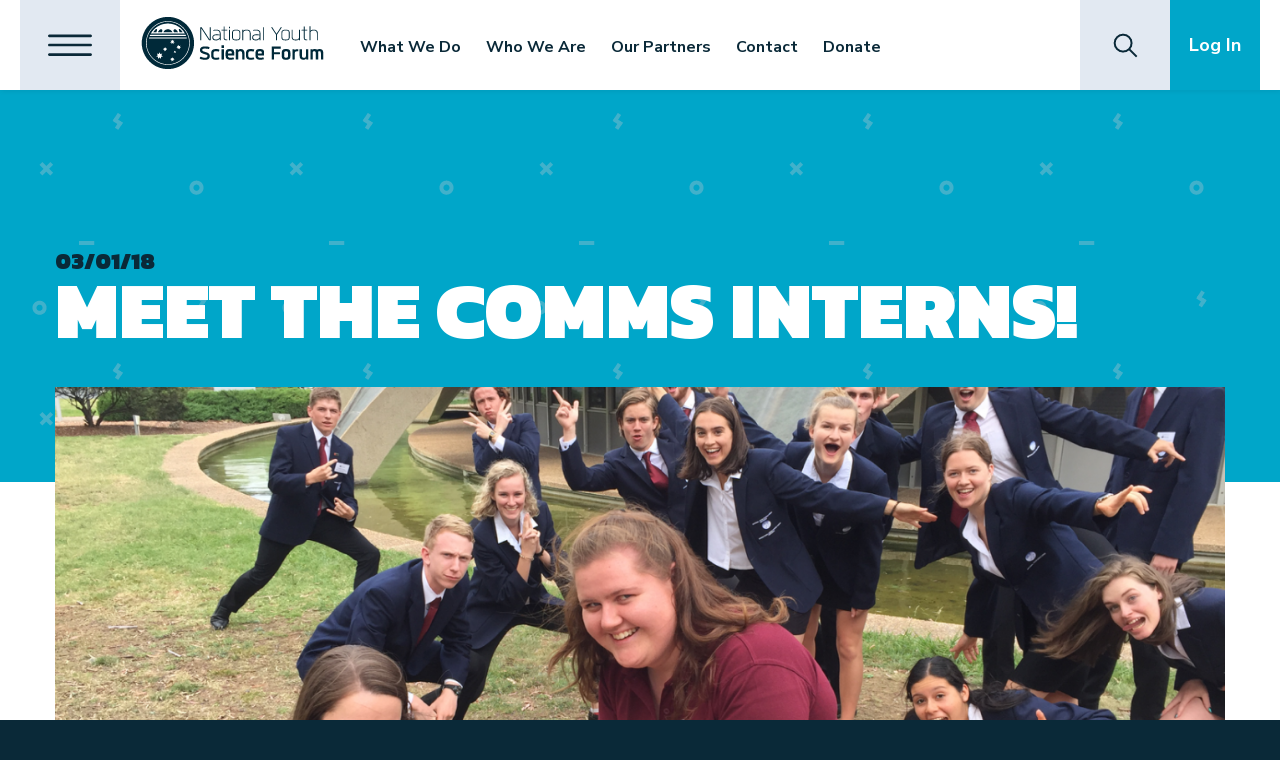

--- FILE ---
content_type: text/html; charset=UTF-8
request_url: https://www.nysf.edu.au/meet-comms-interns/
body_size: 21857
content:
<!DOCTYPE html>
<html lang="en">
<head>
<meta charset="utf-8" />
<meta name="viewport" content="width=device-width, initial-scale=1">
<title>National Youth Science Forum - Inspiring Australia’s Young Scientists</title>

<link href="https://fonts.googleapis.com/css?family=Kanit:400,700,900%7CNunito+Sans:300,300i,700,900i" rel="stylesheet">

<!-- Favicon -->
<link rel="icon" type="image/ico" href="https://www.nysf.edu.au/wp-content/themes/crisp-template/img/icon/fav.ico">

<script type='text/javascript' src='//platform-api.sharethis.com/js/sharethis.js#property=5ac6c43f1243c10013440d30&product=inline-share-buttons' async='async'></script>

<!--[if IE]>
  <script src="http://html5shiv.googlecode.com/svn/trunk/html5.js"></script>
<![endif]-->
<!--[if lte IE 7]>
  <script src="js/IE8.js" type="text/javascript"></script>
<![endif]-->
<!--[if lt IE 7]>
  <link rel="stylesheet" type="text/css" media="all" href="css/ie6.css"/>
<![endif]-->

<meta name='robots' content='index, follow, max-image-preview:large, max-snippet:-1, max-video-preview:-1' />

	<!-- This site is optimized with the Yoast SEO plugin v26.8 - https://yoast.com/product/yoast-seo-wordpress/ -->
	<link rel="canonical" href="https://www.nysf.edu.au/meet-comms-interns/" />
	<meta property="og:locale" content="en_US" />
	<meta property="og:type" content="article" />
	<meta property="og:title" content="Meet the Comms Interns! - National Youth Science Forum" />
	<meta property="og:description" content="The ability to communicate effectively is an important part of any career, and vital to the success of an organisation. As such, each NYSF session engages two alumni as ‘Communications Interns’, who stay in residence with the students and student staff for the duration of the program. This role involves assisting the Communications Team in capturing... Read more" />
	<meta property="og:url" content="https://www.nysf.edu.au/meet-comms-interns/" />
	<meta property="og:site_name" content="National Youth Science Forum" />
	<meta property="article:publisher" content="https://www.facebook.com/NYSFoz/" />
	<meta property="article:published_time" content="2018-01-03T11:13:19+00:00" />
	<meta property="article:modified_time" content="2018-02-01T06:16:11+00:00" />
	<meta property="og:image" content="https://www.nysf.edu.au/wp-content/uploads/2018/01/Picture1-250x250.png" />
	<meta name="author" content="nysf-admin" />
	<meta name="twitter:card" content="summary_large_image" />
	<meta name="twitter:creator" content="@NYSFoz" />
	<meta name="twitter:site" content="@NYSFoz" />
	<meta name="twitter:label1" content="Written by" />
	<meta name="twitter:data1" content="nysf-admin" />
	<meta name="twitter:label2" content="Est. reading time" />
	<meta name="twitter:data2" content="3 minutes" />
	<script type="application/ld+json" class="yoast-schema-graph">{"@context":"https://schema.org","@graph":[{"@type":"Article","@id":"https://www.nysf.edu.au/meet-comms-interns/#article","isPartOf":{"@id":"https://www.nysf.edu.au/meet-comms-interns/"},"author":{"name":"nysf-admin","@id":"https://www.nysf.edu.au/#/schema/person/1482969f8dadc3adf984275e550ea76a"},"headline":"Meet the Comms Interns!","datePublished":"2018-01-03T11:13:19+00:00","dateModified":"2018-02-01T06:16:11+00:00","mainEntityOfPage":{"@id":"https://www.nysf.edu.au/meet-comms-interns/"},"wordCount":640,"commentCount":0,"publisher":{"@id":"https://www.nysf.edu.au/#organization"},"image":{"@id":"https://www.nysf.edu.au/meet-comms-interns/#primaryimage"},"thumbnailUrl":"https://www.nysf.edu.au/wp-content/uploads/2018/01/Picture1-250x250.png","articleSection":["Alumni","National Youth Science Forum","Uncategorized","Year 12 Program"],"inLanguage":"en-AU","potentialAction":[{"@type":"CommentAction","name":"Comment","target":["https://www.nysf.edu.au/meet-comms-interns/#respond"]}]},{"@type":"WebPage","@id":"https://www.nysf.edu.au/meet-comms-interns/","url":"https://www.nysf.edu.au/meet-comms-interns/","name":"Meet the Comms Interns! - National Youth Science Forum","isPartOf":{"@id":"https://www.nysf.edu.au/#website"},"primaryImageOfPage":{"@id":"https://www.nysf.edu.au/meet-comms-interns/#primaryimage"},"image":{"@id":"https://www.nysf.edu.au/meet-comms-interns/#primaryimage"},"thumbnailUrl":"https://www.nysf.edu.au/wp-content/uploads/2018/01/Picture1-250x250.png","datePublished":"2018-01-03T11:13:19+00:00","dateModified":"2018-02-01T06:16:11+00:00","breadcrumb":{"@id":"https://www.nysf.edu.au/meet-comms-interns/#breadcrumb"},"inLanguage":"en-AU","potentialAction":[{"@type":"ReadAction","target":["https://www.nysf.edu.au/meet-comms-interns/"]}]},{"@type":"ImageObject","inLanguage":"en-AU","@id":"https://www.nysf.edu.au/meet-comms-interns/#primaryimage","url":"https://www.nysf.edu.au/wp-content/uploads/2018/01/Picture1.png","contentUrl":"https://www.nysf.edu.au/wp-content/uploads/2018/01/Picture1.png","width":844,"height":843,"caption":"Brooke Krajancich"},{"@type":"BreadcrumbList","@id":"https://www.nysf.edu.au/meet-comms-interns/#breadcrumb","itemListElement":[{"@type":"ListItem","position":1,"name":"Home","item":"https://www.nysf.edu.au/"},{"@type":"ListItem","position":2,"name":"Meet the Comms Interns!"}]},{"@type":"WebSite","@id":"https://www.nysf.edu.au/#website","url":"https://www.nysf.edu.au/","name":"National Youth Science Forum","description":"Inspiring Australia’s Young Scientists","publisher":{"@id":"https://www.nysf.edu.au/#organization"},"potentialAction":[{"@type":"SearchAction","target":{"@type":"EntryPoint","urlTemplate":"https://www.nysf.edu.au/?s={search_term_string}"},"query-input":{"@type":"PropertyValueSpecification","valueRequired":true,"valueName":"search_term_string"}}],"inLanguage":"en-AU"},{"@type":"Organization","@id":"https://www.nysf.edu.au/#organization","name":"National Youth Science Forum","url":"https://www.nysf.edu.au/","logo":{"@type":"ImageObject","inLanguage":"en-AU","@id":"https://www.nysf.edu.au/#/schema/logo/image/","url":"https://www.nysf.edu.au/wp-content/uploads/2017/03/NYSF-2015-logo-e1490146134565.jpg","contentUrl":"https://www.nysf.edu.au/wp-content/uploads/2017/03/NYSF-2015-logo-e1490146134565.jpg","width":500,"height":144,"caption":"National Youth Science Forum"},"image":{"@id":"https://www.nysf.edu.au/#/schema/logo/image/"},"sameAs":["https://www.facebook.com/NYSFoz/","https://x.com/NYSFoz","https://www.instagram.com/nysfoz/","https://www.linkedin.com/company/national-science-summer-school-inc-/"]},{"@type":"Person","@id":"https://www.nysf.edu.au/#/schema/person/1482969f8dadc3adf984275e550ea76a","name":"nysf-admin","image":{"@type":"ImageObject","inLanguage":"en-AU","@id":"https://www.nysf.edu.au/#/schema/person/image/","url":"https://secure.gravatar.com/avatar/c0f1223839200eb6cfbfbe988be4965f81a68fae9178372ecbb4d5105195473c?s=96&d=mm&r=g","contentUrl":"https://secure.gravatar.com/avatar/c0f1223839200eb6cfbfbe988be4965f81a68fae9178372ecbb4d5105195473c?s=96&d=mm&r=g","caption":"nysf-admin"}}]}</script>
	<!-- / Yoast SEO plugin. -->


<link rel='dns-prefetch' href='//use.fontawesome.com' />
<link rel="alternate" type="application/rss+xml" title="National Youth Science Forum &raquo; Meet the Comms Interns! Comments Feed" href="https://www.nysf.edu.au/meet-comms-interns/feed/" />
<link rel="alternate" title="oEmbed (JSON)" type="application/json+oembed" href="https://www.nysf.edu.au/wp-json/oembed/1.0/embed?url=https%3A%2F%2Fwww.nysf.edu.au%2Fmeet-comms-interns%2F" />
<link rel="alternate" title="oEmbed (XML)" type="text/xml+oembed" href="https://www.nysf.edu.au/wp-json/oembed/1.0/embed?url=https%3A%2F%2Fwww.nysf.edu.au%2Fmeet-comms-interns%2F&#038;format=xml" />
		<!-- This site uses the Google Analytics by MonsterInsights plugin v9.11.1 - Using Analytics tracking - https://www.monsterinsights.com/ -->
							<script src="//www.googletagmanager.com/gtag/js?id=G-EGE79BR1G2"  data-cfasync="false" data-wpfc-render="false" type="text/javascript" async></script>
			<script data-cfasync="false" data-wpfc-render="false" type="text/javascript">
				var mi_version = '9.11.1';
				var mi_track_user = true;
				var mi_no_track_reason = '';
								var MonsterInsightsDefaultLocations = {"page_location":"https:\/\/www.nysf.edu.au\/meet-comms-interns\/"};
								if ( typeof MonsterInsightsPrivacyGuardFilter === 'function' ) {
					var MonsterInsightsLocations = (typeof MonsterInsightsExcludeQuery === 'object') ? MonsterInsightsPrivacyGuardFilter( MonsterInsightsExcludeQuery ) : MonsterInsightsPrivacyGuardFilter( MonsterInsightsDefaultLocations );
				} else {
					var MonsterInsightsLocations = (typeof MonsterInsightsExcludeQuery === 'object') ? MonsterInsightsExcludeQuery : MonsterInsightsDefaultLocations;
				}

								var disableStrs = [
										'ga-disable-G-EGE79BR1G2',
									];

				/* Function to detect opted out users */
				function __gtagTrackerIsOptedOut() {
					for (var index = 0; index < disableStrs.length; index++) {
						if (document.cookie.indexOf(disableStrs[index] + '=true') > -1) {
							return true;
						}
					}

					return false;
				}

				/* Disable tracking if the opt-out cookie exists. */
				if (__gtagTrackerIsOptedOut()) {
					for (var index = 0; index < disableStrs.length; index++) {
						window[disableStrs[index]] = true;
					}
				}

				/* Opt-out function */
				function __gtagTrackerOptout() {
					for (var index = 0; index < disableStrs.length; index++) {
						document.cookie = disableStrs[index] + '=true; expires=Thu, 31 Dec 2099 23:59:59 UTC; path=/';
						window[disableStrs[index]] = true;
					}
				}

				if ('undefined' === typeof gaOptout) {
					function gaOptout() {
						__gtagTrackerOptout();
					}
				}
								window.dataLayer = window.dataLayer || [];

				window.MonsterInsightsDualTracker = {
					helpers: {},
					trackers: {},
				};
				if (mi_track_user) {
					function __gtagDataLayer() {
						dataLayer.push(arguments);
					}

					function __gtagTracker(type, name, parameters) {
						if (!parameters) {
							parameters = {};
						}

						if (parameters.send_to) {
							__gtagDataLayer.apply(null, arguments);
							return;
						}

						if (type === 'event') {
														parameters.send_to = monsterinsights_frontend.v4_id;
							var hookName = name;
							if (typeof parameters['event_category'] !== 'undefined') {
								hookName = parameters['event_category'] + ':' + name;
							}

							if (typeof MonsterInsightsDualTracker.trackers[hookName] !== 'undefined') {
								MonsterInsightsDualTracker.trackers[hookName](parameters);
							} else {
								__gtagDataLayer('event', name, parameters);
							}
							
						} else {
							__gtagDataLayer.apply(null, arguments);
						}
					}

					__gtagTracker('js', new Date());
					__gtagTracker('set', {
						'developer_id.dZGIzZG': true,
											});
					if ( MonsterInsightsLocations.page_location ) {
						__gtagTracker('set', MonsterInsightsLocations);
					}
										__gtagTracker('config', 'G-EGE79BR1G2', {"forceSSL":"true","link_attribution":"true"} );
										window.gtag = __gtagTracker;										(function () {
						/* https://developers.google.com/analytics/devguides/collection/analyticsjs/ */
						/* ga and __gaTracker compatibility shim. */
						var noopfn = function () {
							return null;
						};
						var newtracker = function () {
							return new Tracker();
						};
						var Tracker = function () {
							return null;
						};
						var p = Tracker.prototype;
						p.get = noopfn;
						p.set = noopfn;
						p.send = function () {
							var args = Array.prototype.slice.call(arguments);
							args.unshift('send');
							__gaTracker.apply(null, args);
						};
						var __gaTracker = function () {
							var len = arguments.length;
							if (len === 0) {
								return;
							}
							var f = arguments[len - 1];
							if (typeof f !== 'object' || f === null || typeof f.hitCallback !== 'function') {
								if ('send' === arguments[0]) {
									var hitConverted, hitObject = false, action;
									if ('event' === arguments[1]) {
										if ('undefined' !== typeof arguments[3]) {
											hitObject = {
												'eventAction': arguments[3],
												'eventCategory': arguments[2],
												'eventLabel': arguments[4],
												'value': arguments[5] ? arguments[5] : 1,
											}
										}
									}
									if ('pageview' === arguments[1]) {
										if ('undefined' !== typeof arguments[2]) {
											hitObject = {
												'eventAction': 'page_view',
												'page_path': arguments[2],
											}
										}
									}
									if (typeof arguments[2] === 'object') {
										hitObject = arguments[2];
									}
									if (typeof arguments[5] === 'object') {
										Object.assign(hitObject, arguments[5]);
									}
									if ('undefined' !== typeof arguments[1].hitType) {
										hitObject = arguments[1];
										if ('pageview' === hitObject.hitType) {
											hitObject.eventAction = 'page_view';
										}
									}
									if (hitObject) {
										action = 'timing' === arguments[1].hitType ? 'timing_complete' : hitObject.eventAction;
										hitConverted = mapArgs(hitObject);
										__gtagTracker('event', action, hitConverted);
									}
								}
								return;
							}

							function mapArgs(args) {
								var arg, hit = {};
								var gaMap = {
									'eventCategory': 'event_category',
									'eventAction': 'event_action',
									'eventLabel': 'event_label',
									'eventValue': 'event_value',
									'nonInteraction': 'non_interaction',
									'timingCategory': 'event_category',
									'timingVar': 'name',
									'timingValue': 'value',
									'timingLabel': 'event_label',
									'page': 'page_path',
									'location': 'page_location',
									'title': 'page_title',
									'referrer' : 'page_referrer',
								};
								for (arg in args) {
																		if (!(!args.hasOwnProperty(arg) || !gaMap.hasOwnProperty(arg))) {
										hit[gaMap[arg]] = args[arg];
									} else {
										hit[arg] = args[arg];
									}
								}
								return hit;
							}

							try {
								f.hitCallback();
							} catch (ex) {
							}
						};
						__gaTracker.create = newtracker;
						__gaTracker.getByName = newtracker;
						__gaTracker.getAll = function () {
							return [];
						};
						__gaTracker.remove = noopfn;
						__gaTracker.loaded = true;
						window['__gaTracker'] = __gaTracker;
					})();
									} else {
										console.log("");
					(function () {
						function __gtagTracker() {
							return null;
						}

						window['__gtagTracker'] = __gtagTracker;
						window['gtag'] = __gtagTracker;
					})();
									}
			</script>
							<!-- / Google Analytics by MonsterInsights -->
		<style id='wp-img-auto-sizes-contain-inline-css' type='text/css'>
img:is([sizes=auto i],[sizes^="auto," i]){contain-intrinsic-size:3000px 1500px}
/*# sourceURL=wp-img-auto-sizes-contain-inline-css */
</style>
<link rel='stylesheet' id='wp-block-library-css' href='https://www.nysf.edu.au/wp-includes/css/dist/block-library/style.min.css' type='text/css' media='all' />
<style id='global-styles-inline-css' type='text/css'>
:root{--wp--preset--aspect-ratio--square: 1;--wp--preset--aspect-ratio--4-3: 4/3;--wp--preset--aspect-ratio--3-4: 3/4;--wp--preset--aspect-ratio--3-2: 3/2;--wp--preset--aspect-ratio--2-3: 2/3;--wp--preset--aspect-ratio--16-9: 16/9;--wp--preset--aspect-ratio--9-16: 9/16;--wp--preset--color--black: #000000;--wp--preset--color--cyan-bluish-gray: #abb8c3;--wp--preset--color--white: #ffffff;--wp--preset--color--pale-pink: #f78da7;--wp--preset--color--vivid-red: #cf2e2e;--wp--preset--color--luminous-vivid-orange: #ff6900;--wp--preset--color--luminous-vivid-amber: #fcb900;--wp--preset--color--light-green-cyan: #7bdcb5;--wp--preset--color--vivid-green-cyan: #00d084;--wp--preset--color--pale-cyan-blue: #8ed1fc;--wp--preset--color--vivid-cyan-blue: #0693e3;--wp--preset--color--vivid-purple: #9b51e0;--wp--preset--gradient--vivid-cyan-blue-to-vivid-purple: linear-gradient(135deg,rgb(6,147,227) 0%,rgb(155,81,224) 100%);--wp--preset--gradient--light-green-cyan-to-vivid-green-cyan: linear-gradient(135deg,rgb(122,220,180) 0%,rgb(0,208,130) 100%);--wp--preset--gradient--luminous-vivid-amber-to-luminous-vivid-orange: linear-gradient(135deg,rgb(252,185,0) 0%,rgb(255,105,0) 100%);--wp--preset--gradient--luminous-vivid-orange-to-vivid-red: linear-gradient(135deg,rgb(255,105,0) 0%,rgb(207,46,46) 100%);--wp--preset--gradient--very-light-gray-to-cyan-bluish-gray: linear-gradient(135deg,rgb(238,238,238) 0%,rgb(169,184,195) 100%);--wp--preset--gradient--cool-to-warm-spectrum: linear-gradient(135deg,rgb(74,234,220) 0%,rgb(151,120,209) 20%,rgb(207,42,186) 40%,rgb(238,44,130) 60%,rgb(251,105,98) 80%,rgb(254,248,76) 100%);--wp--preset--gradient--blush-light-purple: linear-gradient(135deg,rgb(255,206,236) 0%,rgb(152,150,240) 100%);--wp--preset--gradient--blush-bordeaux: linear-gradient(135deg,rgb(254,205,165) 0%,rgb(254,45,45) 50%,rgb(107,0,62) 100%);--wp--preset--gradient--luminous-dusk: linear-gradient(135deg,rgb(255,203,112) 0%,rgb(199,81,192) 50%,rgb(65,88,208) 100%);--wp--preset--gradient--pale-ocean: linear-gradient(135deg,rgb(255,245,203) 0%,rgb(182,227,212) 50%,rgb(51,167,181) 100%);--wp--preset--gradient--electric-grass: linear-gradient(135deg,rgb(202,248,128) 0%,rgb(113,206,126) 100%);--wp--preset--gradient--midnight: linear-gradient(135deg,rgb(2,3,129) 0%,rgb(40,116,252) 100%);--wp--preset--font-size--small: 13px;--wp--preset--font-size--medium: 20px;--wp--preset--font-size--large: 36px;--wp--preset--font-size--x-large: 42px;--wp--preset--spacing--20: 0.44rem;--wp--preset--spacing--30: 0.67rem;--wp--preset--spacing--40: 1rem;--wp--preset--spacing--50: 1.5rem;--wp--preset--spacing--60: 2.25rem;--wp--preset--spacing--70: 3.38rem;--wp--preset--spacing--80: 5.06rem;--wp--preset--shadow--natural: 6px 6px 9px rgba(0, 0, 0, 0.2);--wp--preset--shadow--deep: 12px 12px 50px rgba(0, 0, 0, 0.4);--wp--preset--shadow--sharp: 6px 6px 0px rgba(0, 0, 0, 0.2);--wp--preset--shadow--outlined: 6px 6px 0px -3px rgb(255, 255, 255), 6px 6px rgb(0, 0, 0);--wp--preset--shadow--crisp: 6px 6px 0px rgb(0, 0, 0);}:where(.is-layout-flex){gap: 0.5em;}:where(.is-layout-grid){gap: 0.5em;}body .is-layout-flex{display: flex;}.is-layout-flex{flex-wrap: wrap;align-items: center;}.is-layout-flex > :is(*, div){margin: 0;}body .is-layout-grid{display: grid;}.is-layout-grid > :is(*, div){margin: 0;}:where(.wp-block-columns.is-layout-flex){gap: 2em;}:where(.wp-block-columns.is-layout-grid){gap: 2em;}:where(.wp-block-post-template.is-layout-flex){gap: 1.25em;}:where(.wp-block-post-template.is-layout-grid){gap: 1.25em;}.has-black-color{color: var(--wp--preset--color--black) !important;}.has-cyan-bluish-gray-color{color: var(--wp--preset--color--cyan-bluish-gray) !important;}.has-white-color{color: var(--wp--preset--color--white) !important;}.has-pale-pink-color{color: var(--wp--preset--color--pale-pink) !important;}.has-vivid-red-color{color: var(--wp--preset--color--vivid-red) !important;}.has-luminous-vivid-orange-color{color: var(--wp--preset--color--luminous-vivid-orange) !important;}.has-luminous-vivid-amber-color{color: var(--wp--preset--color--luminous-vivid-amber) !important;}.has-light-green-cyan-color{color: var(--wp--preset--color--light-green-cyan) !important;}.has-vivid-green-cyan-color{color: var(--wp--preset--color--vivid-green-cyan) !important;}.has-pale-cyan-blue-color{color: var(--wp--preset--color--pale-cyan-blue) !important;}.has-vivid-cyan-blue-color{color: var(--wp--preset--color--vivid-cyan-blue) !important;}.has-vivid-purple-color{color: var(--wp--preset--color--vivid-purple) !important;}.has-black-background-color{background-color: var(--wp--preset--color--black) !important;}.has-cyan-bluish-gray-background-color{background-color: var(--wp--preset--color--cyan-bluish-gray) !important;}.has-white-background-color{background-color: var(--wp--preset--color--white) !important;}.has-pale-pink-background-color{background-color: var(--wp--preset--color--pale-pink) !important;}.has-vivid-red-background-color{background-color: var(--wp--preset--color--vivid-red) !important;}.has-luminous-vivid-orange-background-color{background-color: var(--wp--preset--color--luminous-vivid-orange) !important;}.has-luminous-vivid-amber-background-color{background-color: var(--wp--preset--color--luminous-vivid-amber) !important;}.has-light-green-cyan-background-color{background-color: var(--wp--preset--color--light-green-cyan) !important;}.has-vivid-green-cyan-background-color{background-color: var(--wp--preset--color--vivid-green-cyan) !important;}.has-pale-cyan-blue-background-color{background-color: var(--wp--preset--color--pale-cyan-blue) !important;}.has-vivid-cyan-blue-background-color{background-color: var(--wp--preset--color--vivid-cyan-blue) !important;}.has-vivid-purple-background-color{background-color: var(--wp--preset--color--vivid-purple) !important;}.has-black-border-color{border-color: var(--wp--preset--color--black) !important;}.has-cyan-bluish-gray-border-color{border-color: var(--wp--preset--color--cyan-bluish-gray) !important;}.has-white-border-color{border-color: var(--wp--preset--color--white) !important;}.has-pale-pink-border-color{border-color: var(--wp--preset--color--pale-pink) !important;}.has-vivid-red-border-color{border-color: var(--wp--preset--color--vivid-red) !important;}.has-luminous-vivid-orange-border-color{border-color: var(--wp--preset--color--luminous-vivid-orange) !important;}.has-luminous-vivid-amber-border-color{border-color: var(--wp--preset--color--luminous-vivid-amber) !important;}.has-light-green-cyan-border-color{border-color: var(--wp--preset--color--light-green-cyan) !important;}.has-vivid-green-cyan-border-color{border-color: var(--wp--preset--color--vivid-green-cyan) !important;}.has-pale-cyan-blue-border-color{border-color: var(--wp--preset--color--pale-cyan-blue) !important;}.has-vivid-cyan-blue-border-color{border-color: var(--wp--preset--color--vivid-cyan-blue) !important;}.has-vivid-purple-border-color{border-color: var(--wp--preset--color--vivid-purple) !important;}.has-vivid-cyan-blue-to-vivid-purple-gradient-background{background: var(--wp--preset--gradient--vivid-cyan-blue-to-vivid-purple) !important;}.has-light-green-cyan-to-vivid-green-cyan-gradient-background{background: var(--wp--preset--gradient--light-green-cyan-to-vivid-green-cyan) !important;}.has-luminous-vivid-amber-to-luminous-vivid-orange-gradient-background{background: var(--wp--preset--gradient--luminous-vivid-amber-to-luminous-vivid-orange) !important;}.has-luminous-vivid-orange-to-vivid-red-gradient-background{background: var(--wp--preset--gradient--luminous-vivid-orange-to-vivid-red) !important;}.has-very-light-gray-to-cyan-bluish-gray-gradient-background{background: var(--wp--preset--gradient--very-light-gray-to-cyan-bluish-gray) !important;}.has-cool-to-warm-spectrum-gradient-background{background: var(--wp--preset--gradient--cool-to-warm-spectrum) !important;}.has-blush-light-purple-gradient-background{background: var(--wp--preset--gradient--blush-light-purple) !important;}.has-blush-bordeaux-gradient-background{background: var(--wp--preset--gradient--blush-bordeaux) !important;}.has-luminous-dusk-gradient-background{background: var(--wp--preset--gradient--luminous-dusk) !important;}.has-pale-ocean-gradient-background{background: var(--wp--preset--gradient--pale-ocean) !important;}.has-electric-grass-gradient-background{background: var(--wp--preset--gradient--electric-grass) !important;}.has-midnight-gradient-background{background: var(--wp--preset--gradient--midnight) !important;}.has-small-font-size{font-size: var(--wp--preset--font-size--small) !important;}.has-medium-font-size{font-size: var(--wp--preset--font-size--medium) !important;}.has-large-font-size{font-size: var(--wp--preset--font-size--large) !important;}.has-x-large-font-size{font-size: var(--wp--preset--font-size--x-large) !important;}
/*# sourceURL=global-styles-inline-css */
</style>

<style id='classic-theme-styles-inline-css' type='text/css'>
/*! This file is auto-generated */
.wp-block-button__link{color:#fff;background-color:#32373c;border-radius:9999px;box-shadow:none;text-decoration:none;padding:calc(.667em + 2px) calc(1.333em + 2px);font-size:1.125em}.wp-block-file__button{background:#32373c;color:#fff;text-decoration:none}
/*# sourceURL=/wp-includes/css/classic-themes.min.css */
</style>
<style id='font-awesome-svg-styles-default-inline-css' type='text/css'>
.svg-inline--fa {
  display: inline-block;
  height: 1em;
  overflow: visible;
  vertical-align: -.125em;
}
/*# sourceURL=font-awesome-svg-styles-default-inline-css */
</style>
<link rel='stylesheet' id='font-awesome-svg-styles-css' href='https://www.nysf.edu.au/wp-content/uploads/font-awesome/v6.7.2/css/svg-with-js.css' type='text/css' media='all' />
<style id='font-awesome-svg-styles-inline-css' type='text/css'>
   .wp-block-font-awesome-icon svg::before,
   .wp-rich-text-font-awesome-icon svg::before {content: unset;}
/*# sourceURL=font-awesome-svg-styles-inline-css */
</style>
<link rel='stylesheet' id='woocommerce-layout-css' href='https://www.nysf.edu.au/wp-content/plugins/woocommerce/assets/css/woocommerce-layout.css' type='text/css' media='all' />
<link rel='stylesheet' id='woocommerce-smallscreen-css' href='https://www.nysf.edu.au/wp-content/plugins/woocommerce/assets/css/woocommerce-smallscreen.css' type='text/css' media='only screen and (max-width: 768px)' />
<link rel='stylesheet' id='woocommerce-general-css' href='https://www.nysf.edu.au/wp-content/plugins/woocommerce/assets/css/woocommerce.css' type='text/css' media='all' />
<style id='woocommerce-inline-inline-css' type='text/css'>
.woocommerce form .form-row .required { visibility: visible; }
/*# sourceURL=woocommerce-inline-inline-css */
</style>
<link rel='stylesheet' id='style-css' href='https://www.nysf.edu.au/wp-content/themes/crisp-template/style.css' type='text/css' media='all' />
<script type="text/javascript" src="https://www.nysf.edu.au/wp-content/plugins/google-analytics-for-wordpress/assets/js/frontend-gtag.min.js" id="monsterinsights-frontend-script-js" async="async" data-wp-strategy="async"></script>
<script data-cfasync="false" data-wpfc-render="false" type="text/javascript" id='monsterinsights-frontend-script-js-extra'>/* <![CDATA[ */
var monsterinsights_frontend = {"js_events_tracking":"true","download_extensions":"doc,pdf,ppt,zip,xls,docx,pptx,xlsx","inbound_paths":"[{\"path\":\"\\\/go\\\/\",\"label\":\"affiliate\"},{\"path\":\"\\\/recommend\\\/\",\"label\":\"affiliate\"}]","home_url":"https:\/\/www.nysf.edu.au","hash_tracking":"false","v4_id":"G-EGE79BR1G2"};/* ]]> */
</script>
<script type="text/javascript" src="https://www.nysf.edu.au/wp-includes/js/jquery/jquery.min.js" id="jquery-core-js"></script>
<script type="text/javascript" src="https://www.nysf.edu.au/wp-includes/js/jquery/jquery-migrate.min.js" id="jquery-migrate-js"></script>
<script defer crossorigin="anonymous" integrity="sha384-DsXFqEUf3HnCU8om0zbXN58DxV7Bo8/z7AbHBGd2XxkeNpdLrygNiGFr/03W0Xmt" type="text/javascript" src="https://use.fontawesome.com/releases/v6.7.2/js/all.js" id="font-awesome-official-js"></script>
<link rel="https://api.w.org/" href="https://www.nysf.edu.au/wp-json/" /><link rel="alternate" title="JSON" type="application/json" href="https://www.nysf.edu.au/wp-json/wp/v2/posts/2189" /><link rel="EditURI" type="application/rsd+xml" title="RSD" href="https://www.nysf.edu.au/xmlrpc.php?rsd" />
<style type="text/css">
			.aiovg-player {
				display: block;
				position: relative;
				border-radius: 3px;
				padding-bottom: 56.25%;
				width: 100%;
				height: 0;	
				overflow: hidden;
			}
			
			.aiovg-player iframe,
			.aiovg-player .video-js,
			.aiovg-player .plyr {
				--plyr-color-main: #00b2ff;
				position: absolute;
				inset: 0;	
				margin: 0;
				padding: 0;
				width: 100%;
				height: 100%;
			}
		</style><!-- Facebook Pixel Code -->
<script>
  !function(f,b,e,v,n,t,s)
  {if(f.fbq)return;n=f.fbq=function(){n.callMethod?
  n.callMethod.apply(n,arguments):n.queue.push(arguments)};
  if(!f._fbq)f._fbq=n;n.push=n;n.loaded=!0;n.version='2.0';
  n.queue=[];t=b.createElement(e);t.async=!0;
  t.src=v;s=b.getElementsByTagName(e)[0];
  s.parentNode.insertBefore(t,s)}(window, document,'script',
  'https://connect.facebook.net/en_US/fbevents.js');
  fbq('init', '810869922447882');
  fbq('track', 'PageView');
</script>
<noscript><img height="1" width="1" style="display:none"
  src="https://www.facebook.com/tr?id=810869922447882&ev=PageView&noscript=1"
/></noscript>
<!-- End Facebook Pixel Code -->		<style type="text/css">
			#size-chart {clear:both; margin:10px 0; width:100%}#size-chart tr th{font-weight:bold;}
			#size-chart tr td,#size-chart tr th{color:#000000;
			padding:8px; text-align:left;}
			.remodal p{color:#000000; text-align:justify;}
			#modal1Title{color:#000000; margin-bottom:15px; font-size:25px; text-align:left}

							#size-chart tr:nth-child(odd){background:#ebe9eb;}
						
			.remodal-overlay {background:rgba(0,0,0,0.7) !important; z-index:9999;}
			.remodal{padding:35px;}
			.remodal .remodal-close{top:35px;right:35px;}
			.button-wrapper{margin:7px 0;}
			#chart-button{background:#000000; color:#ffffff; padding:7px 10px;font-weight: 700;
			border-radius: 3px; -webkit-border-radius: 3px;-moz-border-radius: 3px; text-decoration:none; }
			#chart-button:hover{background:#333333;  }
		</style>    
			<noscript><style>.woocommerce-product-gallery{ opacity: 1 !important; }</style></noscript>
	<style type="text/css">.recentcomments a{display:inline !important;padding:0 !important;margin:0 !important;}</style>
<link rel='stylesheet' id='wc-blocks-style-css' href='https://www.nysf.edu.au/wp-content/plugins/woocommerce/assets/client/blocks/wc-blocks.css' type='text/css' media='all' />
</head>

<body class="wp-singular post-template-default single single-post postid-2189 single-format-standard wp-theme-crisp-template theme-crisp-template woocommerce-no-js meet-comms-interns">

<a href="#main-content" class="skip-to-content">Skip to content</a>

<header>

  <nav id="hamburger">

    <button class="toggle" title="Open Hamburger Menu">
    	<svg xmlns="http://www.w3.org/2000/svg" viewBox="0 0 60 30"><path d="M57.783 4.465H2.217c-.773 0-1.4-.627-1.4-1.401v-.543c0-.773.627-1.4 1.4-1.4h55.566c.773 0 1.4.627 1.4 1.4v.542c.001.775-.626 1.402-1.4 1.402zm0 11.907H2.217c-.773 0-1.4-.627-1.4-1.4v-.543c0-.772.627-1.4 1.4-1.4h55.566c.773 0 1.4.628 1.4 1.4v.543c.001.773-.626 1.4-1.4 1.4zm0 12.508H2.217c-.773 0-1.4-.627-1.4-1.4v-.543c0-.773.627-1.4 1.4-1.4h55.566c.773 0 1.4.627 1.4 1.4v.543c.001.773-.626 1.4-1.4 1.4z" fill="#0B2938"/></svg><svg xmlns="http://www.w3.org/2000/svg" viewBox="0 0 45 45"><path fill="#0B2938" d="M24.805 22.559L38.383 8.983l.062-.064 4.882-4.88c.547-.546.548-1.434 0-1.98l-.384-.384c-.547-.548-1.434-.548-1.98 0l-18.53 18.529L4.084 1.981c-.549-.544-1.437-.542-1.981.009l-.39.394c-.545.549-.541 1.434.007 1.979l18.34 18.213L1.673 40.961c-.547.549-.547 1.434 0 1.982l.383.383c.547.547 1.434.547 1.981 0l18.396-18.395 18.524 18.396c.55.545 1.438.541 1.982-.008l.39-.395c.544-.549.54-1.434-.008-1.979L24.805 22.559z"/></svg>    </button>

    <!-- HAMBURGER NAV HERE -->

    <div class="off-screen">

      <ul><li class="nav-home"><a href="https://www.nysf.edu.au" title="home">Home</a></li><li id="mobile-nav-menu-item-63" class="nav-topLink menu-item-depth-0 menu-item menu-item-type-post_type menu-item-object-page"><a  href="https://www.nysf.edu.au/get-involved/donate-corporate-giving/" class="nav-topLink">Donate</a></li>
<li id="mobile-nav-menu-item-57" class="nav-topLink menu-item-depth-0 menu-item menu-item-type-post_type menu-item-object-page menu-item-has-children"><a  href="#" class="nav-topLink">Who We Are</a><span class="mobile-toggle"><svg data-name="Layer 1" xmlns="http://www.w3.org/2000/svg" viewBox="0 0 23 23"><defs><style>.cls-1{fill:#268cea;}</style></defs><path class="cls-1" d="M9.44.78h4.13v21.44H9.44z"/><path class="cls-1" d="M22.22 9.44v4.12H.78V9.44z"/></svg></span>
<ul class="menu-depth-1">
	<li id="mobile-nav-menu-item-386" class="sub-menu-item menu-item-depth-1 menu-item menu-item-type-post_type menu-item-object-page"><a  href="https://www.nysf.edu.au/who-we-are/about/" class="sub-menu-link">About</a></li>
	<li id="mobile-nav-menu-item-387" class="sub-menu-item menu-item-depth-1 menu-item menu-item-type-post_type menu-item-object-page"><a  href="https://www.nysf.edu.au/who-we-are/vision-mission/" class="sub-menu-link">Vision and Purpose</a></li>
	<li id="mobile-nav-menu-item-388" class="sub-menu-item menu-item-depth-1 menu-item menu-item-type-post_type menu-item-object-page"><a  href="https://www.nysf.edu.au/who-we-are/board/" class="sub-menu-link">Board</a></li>
	<li id="mobile-nav-menu-item-389" class="sub-menu-item menu-item-depth-1 menu-item menu-item-type-post_type menu-item-object-page"><a  href="https://www.nysf.edu.au/who-we-are/corporate-team/" class="sub-menu-link">Corporate Team</a></li>
	<li id="mobile-nav-menu-item-390" class="sub-menu-item menu-item-depth-1 menu-item menu-item-type-post_type menu-item-object-page"><a  href="https://www.nysf.edu.au/who-we-are/history/" class="sub-menu-link">History</a></li>
	<li id="mobile-nav-menu-item-392" class="sub-menu-item menu-item-depth-1 menu-item menu-item-type-post_type menu-item-object-page"><a  href="https://www.nysf.edu.au/who-we-are/annual-reports/" class="sub-menu-link">Annual Reports</a></li>
	<li id="mobile-nav-menu-item-4379" class="sub-menu-item menu-item-depth-1 menu-item menu-item-type-post_type menu-item-object-page"><a  href="https://www.nysf.edu.au/policies/" class="sub-menu-link">Policies</a></li>
	<li id="mobile-nav-menu-item-549" class="sub-menu-item menu-item-depth-1 menu-item menu-item-type-post_type menu-item-object-page"><a  href="https://www.nysf.edu.au/who-we-are/video-gallery/" class="sub-menu-link">Video Gallery</a></li>
	<li id="mobile-nav-menu-item-3384" class="sub-menu-item menu-item-depth-1 menu-item menu-item-type-post_type menu-item-object-page"><a  href="https://www.nysf.edu.au/what-we-do/gallery/" class="sub-menu-link">Photo Gallery</a></li>
</ul>
</li>
<li id="mobile-nav-menu-item-70" class="nav-topLink menu-item-depth-0 menu-item menu-item-type-post_type menu-item-object-page menu-item-has-children"><a  href="https://www.nysf.edu.au/what-we-do/" class="nav-topLink">What We Do</a><span class="mobile-toggle"><svg data-name="Layer 1" xmlns="http://www.w3.org/2000/svg" viewBox="0 0 23 23"><defs><style>.cls-1{fill:#268cea;}</style></defs><path class="cls-1" d="M9.44.78h4.13v21.44H9.44z"/><path class="cls-1" d="M22.22 9.44v4.12H.78V9.44z"/></svg></span>
<ul class="menu-depth-1">
	<li id="mobile-nav-menu-item-396" class="sub-menu-item menu-item-depth-1 menu-item menu-item-type-post_type menu-item-object-programs"><a  href="https://www.nysf.edu.au/programs/year-12-program/" class="sub-menu-link">NYSF Year 12 Program</a></li>
	<li id="mobile-nav-menu-item-14524" class="sub-menu-item menu-item-depth-1 menu-item menu-item-type-post_type menu-item-object-programs"><a  href="https://www.nysf.edu.au/programs/nysf-stem-hubs/" class="sub-menu-link">NYSF STEM Hubs</a></li>
	<li id="mobile-nav-menu-item-14523" class="sub-menu-item menu-item-depth-1 menu-item menu-item-type-post_type menu-item-object-programs"><a  href="https://www.nysf.edu.au/programs/national-youth-stem-summit/" class="sub-menu-link">National Youth STEM Summit</a></li>
	<li id="mobile-nav-menu-item-394" class="sub-menu-item menu-item-depth-1 menu-item menu-item-type-post_type menu-item-object-programs"><a  href="https://www.nysf.edu.au/programs/nysf-connect/" class="sub-menu-link">NYSF Connect</a></li>
	<li id="mobile-nav-menu-item-401" class="sub-menu-item menu-item-depth-1 menu-item menu-item-type-post_type menu-item-object-programs"><a  href="https://www.nysf.edu.au/programs/nysf-international/" class="sub-menu-link">NYSF International Program</a></li>
	<li id="mobile-nav-menu-item-397" class="sub-menu-item menu-item-depth-1 menu-item menu-item-type-post_type menu-item-object-programs"><a  href="https://www.nysf.edu.au/programs/sslp/" class="sub-menu-link">Student Staff Leadership Program</a></li>
	<li id="mobile-nav-menu-item-1375" class="sub-menu-item menu-item-depth-1 menu-item menu-item-type-post_type menu-item-object-page"><a  href="https://www.nysf.edu.au/what-we-do/equity-scholarships/" class="sub-menu-link">NYSF Access and Equity Scholarships Program</a></li>
</ul>
</li>
<li id="mobile-nav-menu-item-69" class="nav-topLink menu-item-depth-0 menu-item menu-item-type-post_type menu-item-object-page menu-item-has-children"><a  href="https://www.nysf.edu.au/where-we-work/" class="nav-topLink">Where We Work</a><span class="mobile-toggle"><svg data-name="Layer 1" xmlns="http://www.w3.org/2000/svg" viewBox="0 0 23 23"><defs><style>.cls-1{fill:#268cea;}</style></defs><path class="cls-1" d="M9.44.78h4.13v21.44H9.44z"/><path class="cls-1" d="M22.22 9.44v4.12H.78V9.44z"/></svg></span>
<ul class="menu-depth-1">
	<li id="mobile-nav-menu-item-404" class="sub-menu-item menu-item-depth-1 menu-item menu-item-type-post_type menu-item-object-page"><a  href="https://www.nysf.edu.au/where-we-work/our-participants/" class="sub-menu-link">Our Participants</a></li>
</ul>
</li>
<li id="mobile-nav-menu-item-68" class="nav-topLink menu-item-depth-0 menu-item menu-item-type-post_type menu-item-object-page"><a  href="https://www.nysf.edu.au/our-partners/" class="nav-topLink">Our Partners</a></li>
<li id="mobile-nav-menu-item-4335" class="nav-topLink menu-item-depth-0 menu-item menu-item-type-post_type menu-item-object-page"><a  href="https://www.nysf.edu.au/our-collaborators/" class="nav-topLink">Our Collaborators</a></li>
<li id="mobile-nav-menu-item-62" class="nav-topLink menu-item-depth-0 menu-item menu-item-type-post_type menu-item-object-page menu-item-has-children"><a  href="#" class="nav-topLink">Get Involved</a><span class="mobile-toggle"><svg data-name="Layer 1" xmlns="http://www.w3.org/2000/svg" viewBox="0 0 23 23"><defs><style>.cls-1{fill:#268cea;}</style></defs><path class="cls-1" d="M9.44.78h4.13v21.44H9.44z"/><path class="cls-1" d="M22.22 9.44v4.12H.78V9.44z"/></svg></span>
<ul class="menu-depth-1">
	<li id="mobile-nav-menu-item-4170" class="sub-menu-item menu-item-depth-1 menu-item menu-item-type-post_type menu-item-object-page"><a  href="https://www.nysf.edu.au/get-involved/careers/" class="sub-menu-link">Work with us</a></li>
	<li id="mobile-nav-menu-item-65" class="sub-menu-item menu-item-depth-1 menu-item menu-item-type-post_type menu-item-object-page"><a  href="https://www.nysf.edu.au/get-involved/partner-with-us/" class="sub-menu-link">Partner with NYSF</a></li>
	<li id="mobile-nav-menu-item-66" class="sub-menu-item menu-item-depth-1 menu-item menu-item-type-post_type menu-item-object-page"><a  href="https://www.nysf.edu.au/get-involved/volunteering-with-the-nysf/" class="sub-menu-link">Volunteer with NYSF</a></li>
	<li id="mobile-nav-menu-item-64" class="sub-menu-item menu-item-depth-1 menu-item menu-item-type-post_type menu-item-object-page"><a  href="https://www.nysf.edu.au/get-involved/volunteering-with-rotary/" class="sub-menu-link">Volunteer with Rotary</a></li>
</ul>
</li>
<li id="mobile-nav-menu-item-61" class="nav-topLink menu-item-depth-0 menu-item menu-item-type-post_type menu-item-object-page menu-item-has-children"><a  href="#" class="nav-topLink">News</a><span class="mobile-toggle"><svg data-name="Layer 1" xmlns="http://www.w3.org/2000/svg" viewBox="0 0 23 23"><defs><style>.cls-1{fill:#268cea;}</style></defs><path class="cls-1" d="M9.44.78h4.13v21.44H9.44z"/><path class="cls-1" d="M22.22 9.44v4.12H.78V9.44z"/></svg></span>
<ul class="menu-depth-1">
	<li id="mobile-nav-menu-item-14521" class="sub-menu-item menu-item-depth-1 menu-item menu-item-type-post_type menu-item-object-page"><a  href="https://www.nysf.edu.au/news/" class="sub-menu-link">Latest News</a></li>
</ul>
</li>
<li id="mobile-nav-menu-item-58" class="nav-topLink menu-item-depth-0 menu-item menu-item-type-post_type menu-item-object-page"><a  href="https://www.nysf.edu.au/contact/" class="nav-topLink">Contact</a></li>
<li id="mobile-nav-menu-item-3016" class="nav-topLink menu-item-depth-0 menu-item menu-item-type-custom menu-item-object-custom menu-item-has-children"><a  href="#" class="nav-topLink">Log In</a><span class="mobile-toggle"><svg data-name="Layer 1" xmlns="http://www.w3.org/2000/svg" viewBox="0 0 23 23"><defs><style>.cls-1{fill:#268cea;}</style></defs><path class="cls-1" d="M9.44.78h4.13v21.44H9.44z"/><path class="cls-1" d="M22.22 9.44v4.12H.78V9.44z"/></svg></span>
<ul class="menu-depth-1">
	<li id="mobile-nav-menu-item-463" class="sub-menu-item menu-item-depth-1 menu-item menu-item-type-custom menu-item-object-custom"><a  href="https://nysf.force.com/apex/communitieslogin?retUrl=%2Fapex%2Fcommunitiesapplications" class="sub-menu-link">NYSF Assessor log in</a></li>
</ul>
</li>
<li id="shopping-cart-nav"><a class="cart-link" href="https://www.nysf.edu.au/online-store/cart/" title="View your shopping cart">Cart (0)</a></li></ul>
      <div class="secondary-nav">
        <a href="/" title="login" target="_blank" class="login-btn">Log In</a>
        <ul><li><a title="Facebook" href="https://www.facebook.com/NYSFoz/" class="facebook social-media" target="_blank"><svg data-name="Layer 1" xmlns="http://www.w3.org/2000/svg" viewBox="0 0 45 45"><defs><style>.cls-1{fill:#fff;}</style></defs><path class="cls-1" d="M25.92 24.94h6.76l1-7.85h-7.76v-5c0-2.27.63-3.82 3.89-3.82H34v-7a55.53 55.53 0 0 0-6.09-.34c-6 0-10.09 3.66-10.09 10.37v5.79H11v7.85h6.78v19.13h8.1z"/></svg></a></li><li><a title="LinkedIn" href="https://www.instagram.com/nysfoz/" class="linkedin social-media" target="_blank"><svg xmlns="http://www.w3.org/2000/svg" viewBox="232 22 706 706"><g fill="#FFF"><path d="M760.959 26.497c107.443 12.707 172.129 84.305 174.925 193.289 2.659 103.482 2.877 207.141-.068 310.615-3.33 116.982-80.856 193.036-198.008 195.646-101.731 2.26-203.608 2.21-305.352.019-118.475-2.528-196.109-80.155-198.712-198.746-2.235-101.75-2.285-203.617 0-305.341 2.654-118.44 80.48-194.912 199.14-198.512 50.573-1.539 101.213-.259 151.796-.259 123.16-.001 118.04-3.583 176.279 3.289m116.8 349.108c-.771-.016-1.975-60.082-2.442-90.083-.318-21.159-1.726-42.311-2.662-63.479-3.532-80.589-51.764-132.376-131.853-134.261-104.024-2.435-208.202-2.469-312.221.034-78.782 1.9-129.046 52.524-130.778 131.156-2.277 104.043-2.353 208.203.049 312.231 1.8 78.53 52.608 129.054 131.172 130.776 104.044 2.277 208.204 2.179 312.231-.017 73.089-1.558 119.494-42.723 128.401-115.561 6.914-56.414 5.709-113.833 8.103-170.796"/><path d="M584.729 556.899c-100.051-.084-181.72-81.743-181.837-181.771-.083-100.812 82.147-182.69 183.076-182.272 99.86.41 181.186 82.506 180.951 182.649-.251 99.951-82.113 181.48-182.19 181.394m-.134-300.31c-64.485.227-117.895 53.721-117.964 118.149-.075 65.145 54.29 118.999 119.471 118.381 64.435-.619 117.438-54.492 117.067-119.003-.367-64.384-54.204-117.77-118.574-117.527M816.387 185.759c-.016 23.278-19.268 42.631-42.402 42.597-23.188-.016-42.573-19.402-42.556-42.58 0-23.145 19.303-42.363 42.588-42.38 23.319-.016 42.386 19.052 42.37 42.363"/></g></svg></a></li><li><a title="Twitter" href="https://twitter.com/NYSFoz" class="twitter social-media" target="_blank"><svg data-name="Layer 1" xmlns="http://www.w3.org/2000/svg" viewBox="0 0 46 45"><defs><style>.cls-1{fill:#fff;}</style></defs><path class="cls-1" d="M44 8.47a17.31 17.31 0 0 1-5 1.47 9.22 9.22 0 0 0 3.77-5.13A16.35 16.35 0 0 1 37.34 7a8.33 8.33 0 0 0-6.29-2.92c-4.73 0-8.59 4.15-8.59 9.27a9.86 9.86 0 0 0 .22 2.12A23.91 23.91 0 0 1 5 5.82a9.75 9.75 0 0 0-1.2 4.66 9.45 9.45 0 0 0 3.83 7.72 8.09 8.09 0 0 1-3.89-1.15v.11a9.11 9.11 0 0 0 6.89 9.08 7.81 7.81 0 0 1-3.89.18 8.71 8.71 0 0 0 8 6.43 16.4 16.4 0 0 1-10.68 4A16 16 0 0 1 2 36.71a23 23 0 0 0 13.18 4.17c15.83 0 24.47-14.14 24.47-26.41v-1.19A18.66 18.66 0 0 0 44 8.47z"/></svg></a></li><li><a title="Email" href="mailto:&#110;&#121;sf&#64;&#110;ysf.edu.au" class="email social-media"><svg data-name="Layer 1" xmlns="http://www.w3.org/2000/svg" viewBox="0 0 45 45"><defs><style>.cls-1{fill:#fff;}</style></defs><path class="cls-1" d="M34.4 30.68q1.32 0 2.33-2.28a14.22 14.22 0 0 0 1-5.72 19 19 0 0 0-4-12.36 13 13 0 0 0-10.62-4.89 14.45 14.45 0 0 0-11.24 5.13 17.9 17.9 0 0 0-4.56 12.31 17.17 17.17 0 0 0 4.29 11.94 13.74 13.74 0 0 0 10.62 4.76A11.79 11.79 0 0 0 31 35.65l2 3.76a14.7 14.7 0 0 1-5 3 16.46 16.46 0 0 1-5.74 1.14 18 18 0 0 1-13.71-5.9A20.78 20.78 0 0 1 3 22.87 21.46 21.46 0 0 1 8.81 7.73a18.4 18.4 0 0 1 14-6.27 17.76 17.76 0 0 1 13.69 6 21.5 21.5 0 0 1 5.49 15q0 5.83-2.23 9.34a6.71 6.71 0 0 1-5.86 3.52 5.38 5.38 0 0 1-3.41-1.22 6.26 6.26 0 0 1-2.13-3.07 8.13 8.13 0 0 1-6.84 3.76 9.44 9.44 0 0 1-7.21-3.39 12.32 12.32 0 0 1-3.07-8.6A13.88 13.88 0 0 1 14 14.08a8.76 8.76 0 0 1 7.28-3.57 6.22 6.22 0 0 1 2.89.71 6.67 6.67 0 0 1 2 1.4l.64.69v-2.16h6.13V28c-.01 1.8.47 2.68 1.46 2.68zm-7.56-8a7.14 7.14 0 0 0-1.3-4.39 4.05 4.05 0 0 0-3.41-1.75 3.93 3.93 0 0 0-3.36 1.75 7.21 7.21 0 0 0-1.25 4.31 8 8 0 0 0 1.25 4.47A3.88 3.88 0 0 0 22.18 29a3.93 3.93 0 0 0 3.41-1.83 7.75 7.75 0 0 0 1.25-4.48z"/></svg></a></li></ul>      </div>

    </div>

  </nav>

  <section id="logo">
    <a href="/">
		<svg xmlns="http://www.w3.org/2000/svg" viewBox="0 0 270 82"><g fill="#002939"><path d="M40.768 20.831c-2.982 0-5.535 1.81-6.634 4.402h13.267c-1.094-2.592-3.652-4.402-6.633-4.402m10.201-.029s-3.563.101-1.422 4.431h5.933c0-.001-2.338-4.532-4.511-4.431m6.557-.367s-.841.025-.864.968c-.031 1.41 1.041 3.83 1.041 3.83h4.519s-3.081-4.785-4.696-4.798m-26.955.367c-2.172-.101-4.517 4.431-4.517 4.431h5.939c2.142-4.331-1.422-4.431-1.422-4.431m-6.563-.367c-1.616.013-4.697 4.798-4.697 4.798h4.519s1.072-2.42 1.045-3.83c-.021-.943-.867-.968-.867-.968"/><path d="M12.958 34.467c.13-.563.287-1.117.45-1.669h54.585c.165.552.317 1.105.449 1.669H12.958zM57.947 50.28l-1.513-1.411-1.526 1.393.167-2.063-2.043-.328 1.715-1.153-1.02-1.801 1.971.616.777-1.916.744 1.926 1.987-.589-1.044 1.781 1.698 1.182-2.047.305.134 2.058zm-6.24 5.299l-.777-.728-.787.721.08-1.061-1.053-.169.886-.599-.525-.929 1.016.32.403-.986.385.989 1.022-.307-.54.925.877.607-1.059.155.072 1.062zM48.611 67.98l-1.42-1.33-1.44 1.312.157-1.942-1.93-.305 1.618-1.089-.961-1.693 1.862.581.727-1.809.703 1.819 1.863-.562-.977 1.683 1.602 1.114-1.933.284.129 1.937zm-3.997-30.833l1.963.634.792-1.914.73 1.938 1.987-.573-1.06 1.778 1.688 1.193-2.051.281.118 2.061-1.496-1.424-1.541 1.381.181-2.061-2.036-.346 1.725-1.14-1-1.808zm-6.656 15.862l-1.393-1.307-1.412 1.283.152-1.902-1.886-.304 1.583-1.064-.94-1.661 1.82.57.712-1.776.693 1.784 1.831-.547-.963 1.651 1.568 1.091-1.891.274.126 1.908zm-7.227 11.259l-2.234-2.098-2.267 2.065.243-3.057-3.03-.48 2.542-1.713-1.508-2.668 2.927.914 1.142-2.847 1.112 2.858 2.935-.875-1.547 2.645 2.52 1.756-3.036.447.201 3.053zM14.82 29.085h51.763c.257.557.498 1.121.725 1.698h-53.21c.223-.577.462-1.141.722-1.698m25.882-16.593c10.677 0 19.974 5.879 24.854 14.574h-49.71c4.882-8.695 14.176-14.574 24.856-14.574m0-2.591c-17.151 0-31.101 13.951-31.101 31.098 0 17.149 13.95 31.102 31.101 31.102 17.148 0 31.1-13.952 31.1-31.102-.001-17.147-13.952-31.098-31.1-31.098"/><path d="M40.702 72.964c-17.626 0-31.968-14.339-31.968-31.966 0-17.627 14.341-31.964 31.968-31.964 17.629 0 31.968 14.337 31.968 31.964S58.331 72.964 40.702 72.964m0-70.167C19.638 2.797 2.5 19.934 2.5 40.998c0 21.067 17.138 38.206 38.202 38.206 21.062 0 38.198-17.139 38.198-38.206 0-21.064-17.137-38.201-38.198-38.201m61.171 15.075c.308-.039.499-.039.651-.039.193 0 .423 0 .692.039v19.041c-.422.113-.692.113-1.036.113h-.538c-.347 0-.691 0-.959-.153l-11.4-17.503v17.619c-.309.038-.499.038-.653.038-.191 0-.422 0-.689-.038V17.948c.268-.115.421-.115.997-.115.384 0 .691 0 1.037.155l11.899 18.195V17.872zm8.87 18.118c2.457 0 4.224-1.267 5.606-2.803v-3.454c-1.191-.155-2.572-.155-3.186-.155-3.301 0-6.257 0-6.257 2.956 0 2.266 1.265 3.417 3.837 3.456m.845-7.716c1.305 0 3.493.153 4.605.615h.155v-1.998c0-3.186-1.65-4.22-5.49-4.22-1.305 0-2.38.076-3.609.42-.116-.307-.268-.805-.307-1.113 1.459-.383 2.994-.498 4.299-.498 3.879 0 6.45 1.228 6.45 5.45v10.057c-.193.04-.5.04-.653.04-.155 0-.386 0-.691-.04v-2.456c-1.958 2.456-3.684 2.687-5.566 2.687-3.609 0-5.22-1.152-5.22-4.605.001-3.341 3.072-4.339 6.027-4.339m14.743 7.523h.884c.037.308.037.462.037.654 0 .076 0 .383-.037.576h-.845c-3.225 0-4.3-.922-4.3-4.339v-9.826h-3.072c-.037-.23-.037-.498-.037-.653 0-.152 0-.307.037-.539h3.072v-4.719c.308-.039.459-.039.615-.039.228 0 .499 0 .729.039v4.719h3.8c.037.232.037.386.037.539 0 .155 0 .423-.037.653h-3.8v9.826c.001 2.341.152 3.071 2.917 3.109m3.572 1.191c.268.04.462.04.614.04.154 0 .459 0 .729-.04V21.71c-.271-.04-.576-.04-.729-.04-.152 0-.347 0-.614.04v15.278zm1.344-19.691v2.033c-.346.076-.538.076-.654.076-.152 0-.383 0-.69-.076v-2.033c.307-.077.538-.077.653-.077.152 0 .344 0 .691.077m13.857 10.249c0-3.495 0-4.875-4.721-4.875-4.722 0-4.722 1.343-4.722 4.875v3.606c0 3.418 0 4.837 4.722 4.837 4.721 0 4.721-1.419 4.721-4.837v-3.606zm1.345-.04v3.686c0 3.301 0 6.026-6.066 6.026-6.065 0-6.065-2.726-6.065-6.026v-3.686c0-3.301 0-6.025 6.065-6.025 6.066 0 6.066 2.725 6.066 6.025m15.049 9.482c-.233.039-.539.039-.691.039-.153 0-.345 0-.652-.039v-9.097c0-2.65 0-5.22-4.531-5.22-3.761 0-4.949 1.305-4.949 4.22v10.097c-.193.039-.537.039-.692.039-.151 0-.345 0-.65-.039V21.71c.228-.039.343-.039.535-.039.155 0 .309 0 .692.039l.229 1.268h.191c1.191-1.498 3.264-1.498 4.8-1.498 4.489 0 5.719 2.457 5.719 5.682v9.826zm7.411-.998c2.454 0 4.223-1.267 5.603-2.803v-3.454c-1.188-.155-2.57-.155-3.184-.155-3.303 0-6.257 0-6.257 2.956 0 2.266 1.265 3.417 3.838 3.456m.845-7.716c1.305 0 3.492.153 4.605.615h.152v-1.998c0-3.186-1.648-4.22-5.488-4.22-1.303 0-2.38.076-3.608.42-.115-.307-.267-.805-.306-1.113 1.457-.383 2.992-.498 4.297-.498 3.88 0 6.451 1.228 6.451 5.45v10.057c-.193.04-.499.04-.653.04s-.386 0-.692-.04v-2.456c-1.956 2.456-3.683 2.687-5.564 2.687-3.607 0-5.22-1.152-5.22-4.605 0-3.341 3.07-4.339 6.026-4.339m10.06-10.402c.268-.039.459-.039.612-.039.154 0 .46 0 .729.039v19.116c-.27.038-.575.038-.729.038-.153 0-.345 0-.612-.038V17.872zm11.518.038c.231-.076.73-.076.807-.076.154 0 .459 0 .843.037 1.96 3.148 4.225 6.487 6.257 9.637 2.036-3.149 4.3-6.488 6.257-9.637.383-.037.691-.037.846-.037.076 0 .576 0 .807.076l-7.218 10.863v8.215c-.309.04-.5.04-.691.04s-.384 0-.652-.04v-8.215l-7.256-10.863zm25.872 9.636c0-3.495 0-4.875-4.718-4.875-4.724 0-4.724 1.343-4.724 4.875v3.606c0 3.418 0 4.837 4.724 4.837 4.718 0 4.718-1.419 4.718-4.837v-3.606zm1.346-.04v3.686c0 3.301 0 6.026-6.063 6.026-6.066 0-6.066-2.726-6.066-6.026v-3.686c0-3.301 0-6.025 6.066-6.025 6.063 0 6.063 2.725 6.063 6.025m2.766-5.796c.232-.039.536-.039.691-.039.152 0 .344 0 .652.039v9.097c0 2.648 0 5.222 4.53 5.222 3.761 0 4.951-1.305 4.951-4.224V21.71c.191-.039.536-.039.69-.039.151 0 .345 0 .65.039v15.278c-.228.039-.343.039-.534.039-.156 0-.308 0-.691-.039l-.231-1.268h-.191c-1.19 1.498-3.265 1.498-4.8 1.498-4.489 0-5.718-2.459-5.718-5.682V21.71zm21.96 14.087h.882c.038.308.038.462.038.654 0 .076 0 .383-.038.576h-.845c-3.224 0-4.298-.922-4.298-4.339v-9.826h-3.073c-.037-.23-.037-.498-.037-.653 0-.152 0-.307.037-.539h3.073v-4.719c.308-.039.459-.039.615-.039.229 0 .499 0 .727.039v4.719h3.801c.038.232.038.386.038.539 0 .155 0 .423-.038.653h-3.801v9.826c0 2.341.154 3.071 2.919 3.109m4.087-19.307c.308-.039.498-.039.651-.039.154 0 .422 0 .691.039v6.487h.306c1.19-1.498 3.264-1.498 4.8-1.498 4.489 0 5.719 2.457 5.719 5.681v9.827c-.229.039-.536.039-.692.039-.154 0-.346 0-.652-.039V27.89c0-2.648 0-5.219-4.527-5.219-3.764 0-4.952 1.304-4.952 4.22v10.097c-.195.039-.537.039-.691.039-.153 0-.344 0-.651-.039V16.49zM94.81 62.633c1.805 0 3.646-.191 3.646-3.032 0-2.687-11.093-1.806-11.093-8.1 0-4.107 2.917-5.525 7.524-5.525 1.763 0 4.682.268 6.485.957-.077 1.267-.152 1.842-.881 3.031-1.191-.459-3.763-.767-5.528-.767-2.842 0-4.146.192-4.146 2.304 0 3.032 11.094 2.149 11.094 8.1 0 5.528-3.685 5.949-7.141 5.949-2.033 0-6.025-.307-7.597-1.843.036-1.074.343-1.845 1.34-2.726 2.268 1.305 5.068 1.652 6.297 1.652m12.517-2.457c0 1.843 1.304 2.457 3.147 2.457 1.152 0 3.301-.153 4.684-.574.537.957.691 1.457.691 2.763-1.535.499-3.954.729-5.335.729-3.992 0-6.642-1.459-6.642-5.873v-3.991c0-4.416 2.65-5.873 6.642-5.873 1.381 0 3.8.229 5.335.729 0 1.267-.23 2.112-.806 3.07-1.383-.421-3.417-.575-4.569-.575-1.843 0-3.147.614-3.147 2.458v4.68zm11.633-10.02c.806-.153 1.42-.153 1.727-.153.307 0 .882 0 1.727.153v15.048c-.845.152-1.419.152-1.727.152-.307 0-.921 0-1.727-.152V50.156zm0-5.718c.806-.153 1.42-.153 1.727-.153.307 0 .882 0 1.727.153v3.838c-.845.153-1.419.153-1.727.153-.307 0-.921 0-1.727-.153v-3.838zm9.407 11.861h5.641v-.957c0-1.425-.306-2.306-2.762-2.306-2.113 0-2.879.423-2.879 3.263m-3.456 3.378V56.72c0-4.987 1.112-6.907 6.335-6.907 5.374 0 6.216 2.072 6.216 6.217v3.148h-9.134v.69c0 1.843 1.42 2.763 3.262 2.763 1.152 0 3.454-.151 4.874-.572.501.957.654 1.457.654 2.763-1.574.499-4.107.729-5.488.729-3.956-.001-6.719-1.46-6.719-5.874m18.503-8.483c.963-1.19 2.344-1.382 3.686-1.382 3.916 0 5.412 2.569 5.412 5.987v9.404c-.806.152-1.419.152-1.763.152-.271 0-.848 0-1.69-.152v-8.792c0-1.609 0-3.376-2.688-3.376-2.302 0-3.032.729-3.032 2.418v9.75c-.805.152-1.419.152-1.765.152-.269 0-.847 0-1.69-.152v-15.01c.844-.19 1.306-.19 1.613-.19.231 0 .499 0 1.344.19l.191 1h.382zm14.707 8.982c0 1.843 1.304 2.457 3.146 2.457 1.152 0 3.303-.153 4.685-.574.536.957.692 1.457.692 2.763-1.537.499-3.957.729-5.339.729-3.99 0-6.64-1.459-6.64-5.873v-3.991c0-4.416 2.649-5.873 6.64-5.873 1.382 0 3.802.229 5.339.729 0 1.267-.231 2.112-.81 3.07-1.381-.421-3.415-.575-4.567-.575-1.842 0-3.146.614-3.146 2.458v4.68zm13.938-3.877h5.64v-.957c0-1.425-.305-2.306-2.762-2.306-2.112 0-2.878.423-2.878 3.263m-3.456 3.378V56.72c0-4.987 1.112-6.907 6.334-6.907 5.374 0 6.22 2.072 6.22 6.217v3.148h-9.136v.69c0 1.843 1.417 2.763 3.262 2.763 1.15 0 3.455-.151 4.873-.572.502.957.653 1.457.653 2.763-1.575.499-4.107.729-5.488.729-3.956-.001-6.718-1.46-6.718-5.874m27.141 5.488c-.805.153-1.419.153-1.765.153-.268 0-.843 0-1.688-.153v-19h12.973c.231.845.231 1.344.231 1.651 0 .46 0 1.112-.116 1.573h-9.635v5.258h8.369c.191.653.191.921.191 1.268 0 .383 0 .921-.191 1.651h-8.369v7.599zm20.312-8.98c0-1.381 0-3.148-2.843-3.148-2.84 0-2.84 1.768-2.84 3.148v3.3c0 1.384 0 3.146 2.84 3.146 2.843 0 2.843-1.763 2.843-3.146v-3.3zm3.453-.04v3.071c0 3.533-.191 6.332-6.296 6.332-6.178 0-6.293-2.799-6.293-6.332v-3.071c0-3.531.115-6.333 6.293-6.333 6.104 0 6.296 2.801 6.296 6.333m6.605-4.951c1.036-1 2.304-1.19 3.607-1.19h.998c.348.615.348 1.151.348 1.573 0 .308 0 .883-.191 1.65h-1.883c-2.266 0-2.957.692-2.957 2.341v9.636c-.844.152-1.417.152-1.725.152s-.923 0-1.729-.152v-15.01c.843-.19 1.306-.19 1.612-.19.23 0 .499 0 1.344.19l.191 1h.385zm15.97 12.972c-.957 1.19-2.341 1.382-3.686 1.382-3.913 0-5.411-2.569-5.411-5.985V50.16c.806-.155 1.421-.155 1.769-.155.267 0 .842 0 1.686.155v9.096c0 1.611 0 3.378 2.688 3.378 2.306 0 3.033-.73 3.033-2.419V50.159c.808-.155 1.421-.155 1.765-.155.27 0 .846 0 1.69.155v15.006c-.845.191-1.304.191-1.613.191-.229 0-.499 0-1.343-.191l-.192-.999h-.386zm21.958-7.714c0-1.649-.189-3.416-1.725-3.416-.693 0-1.459.038-2.42.653.154.767.154 1.151.154 2.148v9.327c-.805.155-1.42.155-1.767.155-.267 0-.844 0-1.688-.155v-8.713c0-1.649-.346-3.416-1.919-3.416-2.074 0-2.535.729-2.535 2.494v9.635c-.805.155-1.419.155-1.765.155-.269 0-.844 0-1.688-.155v-14.97c.65-.19 1.345-.19 1.649-.19.193 0 .692 0 1.497.19l.155.654c1.074-1.036 2.379-1.036 2.839-1.036 1.461 0 2.879.344 3.726 1.074 1.306-1.037 3.489-1.074 3.912-1.074 3.916 0 5.031 2.531 5.031 5.949v9.403c-.809.155-1.421.155-1.768.155-.269 0-.844 0-1.69-.155v-8.712z"/></g></svg>      <div>National Youth Science Forum</div>    </a>
  </section>

  <nav id="main-nav">
    <ul id="menu-main-menu" class="navLinks"><li class="hover-effect"></li><li id="nav-menu-item-39" class="nav-topLink menu-item-depth-0 menu-item menu-item-type-post_type menu-item-object-page"><a  href="https://www.nysf.edu.au/what-we-do/" class="nav-topLink">What We Do</a></li>
<li id="nav-menu-item-1074" class="nav-topLink menu-item-depth-0 menu-item menu-item-type-post_type menu-item-object-page"><a  href="https://www.nysf.edu.au/who-we-are/" class="nav-topLink">Who We Are</a></li>
<li id="nav-menu-item-946" class="nav-topLink menu-item-depth-0 menu-item menu-item-type-post_type menu-item-object-page"><a  href="https://www.nysf.edu.au/our-partners/" class="nav-topLink">Our Partners</a></li>
<li id="nav-menu-item-56" class="nav-topLink menu-item-depth-0 menu-item menu-item-type-post_type menu-item-object-page"><a  href="https://www.nysf.edu.au/contact/" class="nav-topLink">Contact</a></li>
<li id="nav-menu-item-9509" class="nav-topLink menu-item-depth-0 menu-item menu-item-type-post_type menu-item-object-page"><a  href="https://www.nysf.edu.au/get-involved/donate-corporate-giving/" class="nav-topLink">Donate</a></li>
</ul>  </nav>

  <div class="right">

    <section id="site-search">
      <div class="search-toggle">
      	<svg data-name="Layer 1" xmlns="http://www.w3.org/2000/svg" viewBox="0 0 25 25"><defs><style>.cls-1{fill:#0a2938;}</style></defs><path class="cls-1" d="M10.12 19.57a9.45 9.45 0 1 1 9.45-9.45 9.46 9.46 0 0 1-9.45 9.45zm0-16.9a7.45 7.45 0 1 0 7.45 7.45 7.46 7.46 0 0 0-7.45-7.45z"/><path class="cls-1" d="M15.396833 16.81117674l1.4139667-1.41446036 7.52492916 7.5223029-1.41396672 1.41446038z"/></svg>      </div>
      <form class="search-form" action="https://www.nysf.edu.au" method="get" role="search">
        <input type="text" name="s" placeholder="Searching for something?" aria-label="Search" required>
        <button type="submit">Search</button>
      </form>
    </section>

    <section id="login">
      <a href="#" title="login" id="header-login">
        Log In
      </a>
      <ul>
                  <li><a href="https://nysf.force.com/apex/communitieslogin?retUrl=%2Fapex%2Fcommunitiesapplications" title="NYSF Assessor Log In"  target="_blank">NYSF Assessor Log In</a></li>
              </ul>
    </section>

  </div>

  
</header>

<main id="main-content">

	
		
		<div id="default-page" class="post news">

			<div class="banner">
				<div class="inner">
					<time>03/01/18</time>
					<h1>Meet the Comms Interns!</h1>
				</div>
			</div>

			<div class="inner">

				
					<section class="feature-img">
						<img src="https://www.nysf.edu.au/wp-content/uploads/2018/01/33-1400x650.png" alt="Meet the Comms Interns! - feature image, used as a supportive image and isn't important to understand article">
					</section>

				
				<section class="main">

					
						<section id="pull-quote">
							<p>Stay tuned for articles, videos and photos from NYSF2018 Session A!</p>
						</section>

					<p>The ability to communicate effectively is an important part of any career, and vital to the success of an organisation. As such, each NYSF session engages two alumni as ‘Communications Interns’, who stay in residence with the students and student staff for the duration of the program. This role involves assisting the Communications Team in capturing stories about the activities of the students while they attend the program, contributing to the ongoing promotion of the NYSF. Not necessarily studying in the area, the role provides a development opportunity, with the interns being supported to develop their skills over the time they are involved.</p>
<p>Session A is proud to be represented by two leading ladies, Brooke and Hayley. Keep reading for some background about these superstars!</p>
<p><img alt="Meet the Comms Interns! - content image" class="size-medium wp-image-2205" src="https://www.nysf.edu.au/wp-content/uploads/2018/01/Picture1-250x250.png" alt="" width="250" height="250" /></p>
<h4 style="text-align: center;"><b>Brooke Krajancich</b></h4>
<p>Hi there! I’m Brooke, and I am super excited to be back at the NYSF. I hail from Perth, and study at the University of Western Australia where I’ve just completed my Bachelor's degree in electrical engineering and mathematics. After completing an awesome Honours project in the field, I hope to continue working in research and development of med tech, tackling some the world’s biggest healthcare problems by engineering new technologies and devices. I attended Session A of NYSF in 2013 and then went on one of the International Programs later in the year called the International Science Summer School Heidelberg! I cannot thank both of these programs enough for giving me the confidence to pursue engineering and helping me to see the possibilities of a career in research. As hobbies, I love science communication, playing netball, and musical theatre, but in my down-time, you’ll find me cuddled up watching Netflix with something full of sugar!</p>
<p>I applied to be a Communications Intern this year because I believe that the ability to communicate your scientific research is essential for a successful career. This provided an awesome opportunity to develop media training, while getting to come back for another session of NYSF. Bring on lots of science, behind the scenes videos and lots of fun!</p>
<p><img alt="Meet the Comms Interns! - content image" class="size-medium wp-image-2204" src="https://www.nysf.edu.au/wp-content/uploads/2018/01/2-250x250.png" alt="" width="250" height="250" /></p>
<h4 style="text-align: center;"><b>Hayley Miller</b></h4>
<p>Hi! I’m Hayley and I grew up in a small country town in Central West NSW. I attended Session B in 2013 which was held in Perth. I currently work three jobs whilst studying full-time at the University of Canberra. I am in my fourth year of my undergraduate studies; Bachelor of Forensic Science and a Bachelor of Laws. At the completion of my undergraduate studies I am planning to complete both my honours in either Forensic Linguistics or Forensic Pathology. I am also planning to complete my honours in Law focussing on Evidence Law.</p>
<p>In the future I will hopefully gain employment with the Australian Federal Police within their Forensics Division. You can often find me on the ultimate frisbee field, catching up with friends, snuggling up with a good book or five, travelling the world or watching interesting law cases at the ACT Magistrates and Supreme Courts. The National Youth Science Forum played a pivotal role in my study and career choices for which I am forever grateful. I applied to be a Communications Intern with the National Youth Science Forum for 2018 to enhance my knowledge about the application of science in a wide variety of disciplines whilst developing my communication skills. I believe that success in all areas of life starts with your ability to communicate your thoughts and ideas with others.  I am looking forward to meeting and getting to know all of the participants throughout the session.</p>
<p>Keep a look out for these two running around on session, and stay tuned for articles, videos and photos showing behind the scenes NYSF Session A insights!</p>
<p><img alt="Meet the Comms Interns! - content image" class=" wp-image-2224 aligncenter" src="https://www.nysf.edu.au/wp-content/uploads/2018/01/33-250x188.png" alt="" width="350" height="263" /></p>
<p>Brooke Krajancich, Communications Intern NYSF 2018 Session A and NYSF Alumna 2013</p>
<p>Hayley Miller, Communications Intern NYSF 2018 Session A and NYSF Alumna 2013</p>

				</section>

			</div><!-- .inner -->

		</div><!-- #default-page -->

	
	
</main>

	<footer>

		<section id="pre-footer">
			<p>&copy; 2026 National Youth Science Forum</p>
			<section id="privacy-menu">
				<div class="menu-privacy-menu-container"><ul id="menu-privacy-menu" class="menu"><li id="menu-item-1073" class="menu-item menu-item-type-post_type menu-item-object-page menu-item-1073"><a href="https://www.nysf.edu.au/privacy-policy/">Privacy Policy</a></li>
<li id="menu-item-1046" class="menu-item menu-item-type-post_type menu-item-object-page menu-item-1046"><a href="https://www.nysf.edu.au/online-store/shipping-and-returns-policy/">Shipping and Returns Policy</a></li>
<li id="menu-item-7482" class="menu-item menu-item-type-post_type menu-item-object-page menu-item-7482"><a href="https://www.nysf.edu.au/website-terms-and-conditions/">Website Terms and Conditions</a></li>
</ul></div>			</section>
			<!-- <a class="logo" href="https://www.372digital.com.au/" target="_blank">372 Digital</a> -->
		</section>

		<section id="sticky-footer" class="scroll-hidden">

			<section id="footer-toggle">
				<h2><a href="#" title="Looking for help?"><svg xmlns="http://www.w3.org/2000/svg" viewBox="0 0 60 65"><path fill="#FFF" d="M28.754 6.08c14.523 0 26.34 11.816 26.34 26.34 0 3.304-.611 6.537-1.816 9.611-.407.878-3.833 8.594-1.181 14.443.41.905.937 1.716 1.576 2.43-.298.011-.591.017-.88.017-6.177 0-8.35-2.475-8.601-2.787-.063-.102-.138-.198-.222-.289-.39-.421-.926-.643-1.47-.643-.331 0-.666.082-.971.252-3.889 2.162-8.307 3.306-12.776 3.307-14.524 0-26.34-11.816-26.34-26.34S14.23 6.08 28.754 6.08m0-2C13.103 4.08.414 16.769.414 32.421s12.688 28.34 28.34 28.34c4.99-.001 9.676-1.294 13.748-3.559l-.002.003s2.453 3.716 10.293 3.716c1.926 0 4.175-.225 6.793-.782-11.248-3.151-4.471-17.315-4.471-17.315v.001c1.271-3.223 1.979-6.729 1.979-10.404 0-15.653-12.688-28.341-28.34-28.341z"/><path fill="#FFF" d="M40.096 56.218s.498-.178 1.168-.477c.344-.148.744-.321 1.174-.507.423-.213.874-.438 1.325-.665.447-.234.922-.438 1.314-.7.407-.248.787-.48 1.112-.679.657-.402 1.096-.671 1.096-.671s-.359.365-.898.913c-.272.276-.591.6-.932.945-.333.362-.742.674-1.132 1.02-.396.339-.792.679-1.163.997-.393.3-.76.58-1.073.82-.638.494-1.054.77-1.054.769l-.937-1.765z"/><g fill="none" stroke="#FFF" stroke-width="2" stroke-linejoin="round" stroke-miterlimit="10"><circle cx="17.244" cy="32.5" r="2.456"/><circle cx="28.279" cy="32.5" r="2.456"/><circle cx="39.314" cy="32.5" r="2.456"/></g></svg>Looking for help?</a></h2>
			</section>

			<div class="footer-sections">

				<section id="contact">
					<h2><a href="#" title="Get in touch"><svg xmlns="http://www.w3.org/2000/svg" viewBox="0 0 60 65"><g fill="none" stroke="#FFF" stroke-width="2" stroke-miterlimit="10"><circle cx="31.796" cy="32.5" r="24.747"/><path stroke-linecap="round" stroke-dasharray="0,5" d="M31.797 3.421c-16.061 0-29.08 13.019-29.08 29.079 0 16.061 13.02 29.079 29.08 29.079"/><path d="M31.797 7.989v49.474M31.111 7.754S49.619 12.925 49.619 32.5M31.111 57.246S49.619 52.074 49.619 32.5M31.418 8.13c4.697 4.5 9.541 12.112 9.541 24.37M31.678 56.618c4.615-4.53 9.281-12.086 9.281-24.118M57.283 32.719H31.797"/><path stroke-linecap="round" stroke-dasharray="0,5" d="M29.351 32.719H7.434"/></g></svg>Get in touch</a></h2>
					<div class="hidden-wrap">

						<h3>Contact</h3>
						<ul id="details">
							<li><strong>Phone</strong> 02 6125 2777</li>
							<!-- <li><strong>Fax</strong> </li> -->
							<li><strong>Email</strong> &#110;y&#115;&#102;&#64;&#110;ysf.edu.au</li>
						</ul>
						<p>(National Science Summer School) trading as National Youth Science Forum (NYSF).             Visit us at: Australian National University Campus, Leonard Huxley Building, 56 Mills Road Acton, ACT 2601, Australia</p>

						<section id="donate">

							<h3>Make a donation</h3>

							<p><abbr class="nysf" title="National Youth Science Forum">NYSF</abbr> is a registered charity with <a href="http://www.good2give.org.au/">Good2Give</a>, making it easy for you and your colleagues at work to donate regularly to support <abbr title="National Youth Science Forum">NYSF</abbr> and its <abbr title="science, technology, engineering and mathematics">STEM</abbr> outreach activities. <a href="http://www.good2give.org.au/donors/">Learn more…</a></p>
							<a id="good2giveSidebar" href="http://www.good2give.org.au/"><img src="https://www.nysf.edu.au/wp-content/themes/crisp-template/img/good2give.png" alt="Good2Give"></a>
							<p>Or make a donation by clicking below.</p>

							<div id="donate_amounts">

								<div id="donate_50" class="donate_amount">
									<form action="https://www.paypal.com/cgi-bin/webscr" method="get" target="_top">
										<input type="hidden" name="cmd" value="_s-xclick">
										<input type="hidden" name="hosted_button_id" value="PBY9JWRHY5FPW">
										<input type="image" name="submit" src="https://www.nysf.edu.au/wp-content/themes/crisp-template/svg/amount-50-rev.svg" alt="Donate $50">
										<input type="image" name="submit" src="https://www.nysf.edu.au/wp-content/themes/crisp-template/svg/amount-50.svg" alt="Donate $50">
									</form>
								</div>

								<div id="donate_100" class="donate_amount">
									<form action="https://www.paypal.com/cgi-bin/webscr" method="get" target="_top">
										<input type="hidden" name="cmd" value="_s-xclick">
										<input type="hidden" name="hosted_button_id" value="RAVZSJJMKYVC4">
										<input type="image" name="submit" src="https://www.nysf.edu.au/wp-content/themes/crisp-template/svg/amount-100-rev.svg" alt="Donate $100">
										<input type="image" name="submit" src="https://www.nysf.edu.au/wp-content/themes/crisp-template/svg/amount-100.svg" alt="Donate $100">
									</form>
								</div>

								<div id="donate_200" class="donate_amount">
									<form action="https://www.paypal.com/cgi-bin/webscr" method="get" target="_top">
										<input type="hidden" name="cmd" value="_s-xclick">
										<input type="hidden" name="hosted_button_id" value="MEE84GW66Z2E8">
										<input type="image" name="submit" src="https://www.nysf.edu.au/wp-content/themes/crisp-template/svg/amount-200-rev.svg" alt="Donate $200">
										<input type="image" name="submit" src="https://www.nysf.edu.au/wp-content/themes/crisp-template/svg/amount-200.svg" alt="Donate $200">
									</form>
								</div>

								<div id="donate_other" class="donate_amount">
									<form action="https://www.paypal.com/cgi-bin/webscr" method="get" target="_top">
										<input type="hidden" name="cmd" value="_s-xclick">
										<input type="hidden" name="hosted_button_id" value="7WVS4V6F49BQL">
										<input type="image" name="submit" src="https://www.nysf.edu.au/wp-content/themes/crisp-template/svg/amount-other-rev.svg" alt="Donate another amount">
										<input type="image" name="submit" src="https://www.nysf.edu.au/wp-content/themes/crisp-template/svg/amount-other.svg" alt="Donate another amount">
									</form>
								</div>

							</div>

							<p>All donations go directly to supporting <abbr title="National Youth Science Forum">NYSF</abbr> programs for young Australians. Donations made to the <abbr title="National Youth Science Forum">NYSF</abbr> have Tax Deductible Gift Recipient status.</p>

						</section>

					</div>
				</section>

				<section id="faq">
					<h2 class="darker"><a href="#" title="Have any questions?"><svg xmlns="http://www.w3.org/2000/svg" viewBox="0 0 60 65"><path fill="#FFF" d="M28.754 6.08c14.523 0 26.34 11.816 26.34 26.34 0 3.304-.611 6.537-1.816 9.611-.407.878-3.833 8.594-1.181 14.443.41.905.937 1.716 1.576 2.43-.298.011-.591.017-.88.017-6.177 0-8.35-2.475-8.601-2.787-.063-.102-.138-.198-.222-.289-.39-.421-.926-.643-1.47-.643-.331 0-.666.082-.971.252-3.889 2.162-8.307 3.306-12.776 3.307-14.524 0-26.34-11.816-26.34-26.34S14.23 6.08 28.754 6.08m0-2C13.103 4.08.414 16.769.414 32.421s12.688 28.34 28.34 28.34c4.99-.001 9.676-1.294 13.748-3.559l-.002.003s2.453 3.716 10.293 3.716c1.926 0 4.175-.225 6.793-.782-11.248-3.151-4.471-17.315-4.471-17.315v.001c1.271-3.223 1.979-6.729 1.979-10.404 0-15.653-12.688-28.341-28.34-28.341z"/><path fill="#FFF" d="M40.096 56.218s.498-.178 1.168-.477c.344-.148.744-.321 1.174-.507.423-.213.874-.438 1.325-.665.447-.234.922-.438 1.314-.7.407-.248.787-.48 1.112-.679.657-.402 1.096-.671 1.096-.671s-.359.365-.898.913c-.272.276-.591.6-.932.945-.333.362-.742.674-1.132 1.02-.396.339-.792.679-1.163.997-.393.3-.76.58-1.073.82-.638.494-1.054.77-1.054.769l-.937-1.765z"/><g fill="none" stroke="#FFF" stroke-width="2" stroke-linejoin="round" stroke-miterlimit="10"><circle cx="17.244" cy="32.5" r="2.456"/><circle cx="28.279" cy="32.5" r="2.456"/><circle cx="39.314" cy="32.5" r="2.456"/></g></svg>Have any questions?</a></h2>
					<div class="hidden-wrap">
						<ul id="questions">
																								<li><a href="https://www.nysf.edu.au/contact/">How do I get in contact?</a></li>
																	<li><a href="https://www.nysf.edu.au/programs/year-12-program/">Where can I find out more about the NYSF Year 12 Program</a></li>
																	<li><a href="https://www.nysf.edu.au/what-we-do/how-to-apply/">How do I apply for the NYSF Year 12 Program?</a></li>
																	<li><a href="https://www.nysf.edu.au/what-we-do/equity-scholarships/">How do I apply for an NYSF Year 12 Program Access and Equity Scholarship?</a></li>
																					</ul>
					</div>
				</section>

				<section id="fb-feed">
					<h2><a href="#" title="Follow us online!"><svg xmlns="http://www.w3.org/2000/svg" viewBox="0 0 60 65"><path fill="#FFF" d="M25.833 47.219h5.764V32.956h4.809l.719-5.582h-5.527v-3.563c0-1.616.449-2.718 2.767-2.718l2.956-.001v-4.993c-.512-.067-2.266-.22-4.308-.22-4.262 0-7.179 2.602-7.179 7.379v4.116h-4.82v5.582h4.82v14.263z"/><path fill="#FFF" d="M30 6.332c14.429 0 26.168 11.739 26.168 26.168 0 14.429-11.739 26.168-26.168 26.168-14.429 0-26.168-11.739-26.168-26.168C3.832 18.071 15.571 6.332 30 6.332m0-2C14.443 4.332 1.832 16.943 1.832 32.5S14.443 60.668 30 60.668c15.557 0 28.168-12.611 28.168-28.168S45.557 4.332 30 4.332z"/></svg>Follow us online!</a></h2>
					<div class="hidden-wrap">
						<div class="cff-wrapper">
							<div class="juicer-feed" data-feed-id="nysfoz"></div>						</div>
						<!-- <a href="https://www.facebook.com/NYSFoz" title="NYSF Facebook Page" target="_blank" class="more">View more on Facebook</a> -->
					</div>
				</section>

			</div>

		</section><!-- #sticky-footer -->

	</footer>
    <script type="speculationrules">
{"prefetch":[{"source":"document","where":{"and":[{"href_matches":"/*"},{"not":{"href_matches":["/wp-*.php","/wp-admin/*","/wp-content/uploads/*","/wp-content/*","/wp-content/plugins/*","/wp-content/themes/crisp-template/*","/*\\?(.+)"]}},{"not":{"selector_matches":"a[rel~=\"nofollow\"]"}},{"not":{"selector_matches":".no-prefetch, .no-prefetch a"}}]},"eagerness":"conservative"}]}
</script>
	<script type='text/javascript'>
		(function () {
			var c = document.body.className;
			c = c.replace(/woocommerce-no-js/, 'woocommerce-js');
			document.body.className = c;
		})();
	</script>
	<script type="text/javascript" src="https://www.nysf.edu.au/wp-content/themes/crisp-template/js/dist/main.min.js" id="main-js" defer="defer" data-wp-strategy="defer"></script>
<script type="text/javascript" src="https://www.nysf.edu.au/wp-content/plugins/woocommerce/assets/js/sourcebuster/sourcebuster.min.js" id="sourcebuster-js-js"></script>
<script type="text/javascript" id="wc-order-attribution-js-extra">
/* <![CDATA[ */
var wc_order_attribution = {"params":{"lifetime":1.0e-5,"session":30,"base64":false,"ajaxurl":"https://www.nysf.edu.au/wp-admin/admin-ajax.php","prefix":"wc_order_attribution_","allowTracking":true},"fields":{"source_type":"current.typ","referrer":"current_add.rf","utm_campaign":"current.cmp","utm_source":"current.src","utm_medium":"current.mdm","utm_content":"current.cnt","utm_id":"current.id","utm_term":"current.trm","utm_source_platform":"current.plt","utm_creative_format":"current.fmt","utm_marketing_tactic":"current.tct","session_entry":"current_add.ep","session_start_time":"current_add.fd","session_pages":"session.pgs","session_count":"udata.vst","user_agent":"udata.uag"}};
//# sourceURL=wc-order-attribution-js-extra
/* ]]> */
</script>
<script type="text/javascript" src="https://www.nysf.edu.au/wp-content/plugins/woocommerce/assets/js/frontend/order-attribution.min.js" id="wc-order-attribution-js"></script>
<script type="text/javascript" src="//www.juicer.io/embed/nysfoz/wp-plugin-1-12.js?nojquery=true&amp;per=10&amp;ver=6.9" id="juicerembed-nysfoz-js"></script>
        <script type='text/javascript'>
			(function() {
				'use strict';
				
				/**
				 * Listen to the global player events.
				 */
				window.addEventListener( 'message', function( event ) {
					if ( event.origin != window.location.origin ) {
						return false;
					}

					if ( ! event.data.hasOwnProperty( 'message' ) ) {
						return false;
					}

					const iframes = document.querySelectorAll( '.aiovg-player iframe' );

					for ( let i = 0; i < iframes.length; i++ ) {
						const iframe = iframes[ i ];
						
						if ( event.source == iframe.contentWindow ) {
							continue;
						}

						if ( event.data.message == 'aiovg-cookie-consent' ) {
							const src = iframe.src;

							if ( src.indexOf( 'nocookie=1' ) == -1 ) {
								const url = new URL( src );

								const searchParams = url.searchParams;
								searchParams.set( 'nocookie', 1 );

                    			url.search = searchParams.toString();

								iframe.src = url.toString();
							}
						}

						if ( event.data.message == 'aiovg-video-playing' ) {
							iframe.contentWindow.postMessage({
								message: 'aiovg-video-pause' 
							}, window.location.origin );
						}
					}
				});

			})();
		</script>
        	
		</body>
</html>


--- FILE ---
content_type: image/svg+xml
request_url: https://www.nysf.edu.au/wp-content/themes/crisp-template/svg/amount-other-rev.svg
body_size: 538
content:
<svg xmlns="http://www.w3.org/2000/svg" width="100" height="50" viewBox="0 0 100 50"><path d="M18.453 30.555c-1.218-1.166-1.826-3.003-1.826-5.511 0-2.581.604-4.451 1.815-5.61 1.21-1.158 3.017-1.738 5.423-1.738 2.405 0 4.213.583 5.423 1.749s1.815 3.033 1.815 5.6c0 2.493-.609 4.327-1.826 5.5-1.218 1.174-3.022 1.762-5.412 1.762-2.39-.002-4.195-.586-5.412-1.752zm7.711-2.662c.477-.594.715-1.543.715-2.849 0-1.379-.234-2.361-.704-2.948-.47-.586-1.239-.88-2.31-.88s-1.841.294-2.311.88c-.47.587-.704 1.569-.704 2.948 0 1.306.238 2.255.715 2.849s1.243.893 2.3.893c1.056-.002 1.823-.3 2.299-.893zm8.371-6.897h-3.982v-3.08h12.101v3.08h-3.982v11.088h-4.136l-.001-11.088zm9.218-3.08h4.136v5.279h4.882v-5.279h4.138v14.168h-4.138v-5.279h-4.882v5.279h-4.136V17.916zm15.136 0h10.734v3.168h-6.6v2.31h5.787v3.211h-5.787v2.312h6.6v3.168H58.889V17.916zm12.054 0h7.371c1.672 0 2.932.454 3.783 1.363.85.91 1.274 2.135 1.274 3.675 0 .938-.233 1.771-.703 2.497-.471.726-1.106 1.285-1.914 1.683.16.132.302.286.418.462.117.176.248.434.396.771l1.627 3.718h-4.312l-1.495-3.41c-.117-.264-.261-.45-.429-.561-.17-.11-.408-.166-.715-.166H75.08v4.137h-4.137V17.916zm6.315 6.863c.602 0 1.066-.157 1.396-.473s.496-.767.496-1.353c0-1.247-.588-1.87-1.762-1.87H75.08v3.695l2.178.001z" fill="#FFF"/></svg>


--- FILE ---
content_type: image/svg+xml
request_url: https://www.nysf.edu.au/wp-content/themes/crisp-template/svg/amount-200-rev.svg
body_size: 904
content:
<svg xmlns="http://www.w3.org/2000/svg" width="100" height="50" viewBox="0 0 100 50"><path d="M28.056 32.26c-1.584-.088-2.854-.365-3.807-.836v-3.3c.675.308 1.415.558 2.223.748.806.19 1.554.286 2.243.286.763 0 1.32-.08 1.673-.242.352-.161.527-.455.527-.88 0-.294-.099-.532-.297-.716-.198-.184-.48-.342-.847-.473-.367-.133-.998-.338-1.893-.617-.968-.308-1.727-.645-2.276-1.012-.551-.366-.946-.811-1.188-1.331s-.363-1.169-.363-1.947c0-1.144.338-2.063 1.013-2.761.674-.696 1.672-1.147 2.992-1.353v-1.805h3.409v1.761c1.086.103 2.054.285 2.904.55v3.321c-1.291-.513-2.545-.77-3.762-.77-.733 0-1.306.073-1.716.22-.411.147-.616.418-.616.814 0 .249.08.451.242.604.161.154.418.29.77.407.353.117.902.279 1.65.484 1.129.308 1.998.679 2.606 1.11.608.434 1.03.928 1.266 1.485.234.559.352 1.232.352 2.024 0 1.026-.312 1.892-.935 2.596-.624.704-1.544 1.188-2.762 1.452v1.893h-3.409l.001-1.712zm8.205-2.069c.367-.688.814-1.326 1.343-1.914.527-.586 1.231-1.275 2.111-2.067l.44-.396c.851-.763 1.419-1.332 1.705-1.706.285-.374.429-.817.429-1.331 0-.513-.173-.901-.518-1.166-.345-.264-.854-.396-1.528-.396-1.115 0-2.288.257-3.52.77v-3.52c.601-.234 1.309-.422 2.122-.562.814-.139 1.624-.209 2.432-.209 1.716 0 3.017.407 3.904 1.222.888.813 1.331 1.933 1.331 3.354 0 .954-.165 1.728-.495 2.321-.33.593-.898 1.251-1.705 1.969l-.374.33c-.498.426-.909.797-1.231 1.111-.323.314-.587.62-.792.913h4.729v3.168H36.261v-1.891zm13.09.276C48.28 29.242 47.745 27.42 47.745 25s.535-4.242 1.606-5.467c1.07-1.225 2.793-1.838 5.17-1.838 2.375 0 4.099.613 5.17 1.838 1.07 1.225 1.605 3.047 1.605 5.467s-.535 4.242-1.605 5.467c-1.071 1.225-2.795 1.838-5.17 1.838-2.376 0-4.1-.614-5.17-1.838zm7.139-2.608c.389-.615.582-1.569.582-2.859 0-1.291-.193-2.244-.582-2.86-.389-.616-1.045-.924-1.969-.924s-1.582.305-1.97.913c-.391.608-.584 1.565-.584 2.871 0 1.29.193 2.244.584 2.859.388.617 1.046.925 1.97.925s1.581-.307 1.969-.925zm7.514 2.608c-1.072-1.225-1.607-3.047-1.607-5.467s.535-4.242 1.607-5.467c1.07-1.225 2.793-1.838 5.17-1.838 2.375 0 4.098.613 5.17 1.838 1.07 1.225 1.605 3.047 1.605 5.467s-.535 4.242-1.605 5.467c-1.072 1.225-2.795 1.838-5.17 1.838-2.377 0-4.1-.614-5.17-1.838zm7.139-2.608c.39-.615.582-1.569.582-2.859 0-1.291-.192-2.244-.582-2.86-.389-.616-1.045-.924-1.969-.924s-1.582.305-1.969.913c-.391.608-.584 1.565-.584 2.871 0 1.29.193 2.244.584 2.859.387.617 1.045.925 1.969.925s1.58-.307 1.969-.925z" fill="#FFF"/></svg>


--- FILE ---
content_type: image/svg+xml
request_url: https://www.nysf.edu.au/wp-content/themes/crisp-template/svg/amount-100.svg
body_size: 627
content:
<svg xmlns="http://www.w3.org/2000/svg" width="100" height="50" viewBox="0 0 100 50"><path d="M29.783 32.26c-1.584-.088-2.853-.366-3.806-.836v-3.3c.674.308 1.415.558 2.222.748.806.19 1.554.286 2.244.286.763 0 1.32-.08 1.672-.242.352-.161.528-.455.528-.88 0-.294-.099-.532-.297-.716-.198-.183-.481-.341-.847-.473-.367-.132-.998-.337-1.892-.616-.968-.308-1.727-.645-2.277-1.012-.55-.366-.946-.811-1.188-1.331-.242-.521-.363-1.169-.363-1.947 0-1.144.337-2.063 1.012-2.761.674-.696 1.672-1.147 2.992-1.353v-1.805h3.41v1.761c1.085.103 2.053.285 2.904.55v3.321c-1.291-.513-2.545-.77-3.762-.77-.733 0-1.306.073-1.716.22-.411.147-.616.418-.616.814 0 .249.081.451.242.604.161.154.418.29.77.407s.902.279 1.65.484c1.129.308 1.998.679 2.607 1.11.608.434 1.03.928 1.265 1.485.234.558.352 1.232.352 2.024 0 1.026-.312 1.892-.935 2.596-.624.704-1.544 1.188-2.761 1.452v1.893h-3.41V32.26zm10.559-10.516l-2.354.352v-3.454l6.49-.946v14.389h-4.137V21.744zm7.282 8.723c-1.071-1.225-1.606-3.047-1.606-5.467s.535-4.242 1.606-5.467c1.07-1.225 2.794-1.838 5.17-1.838s4.099.613 5.17 1.838c1.07 1.225 1.605 3.047 1.605 5.467s-.535 4.242-1.605 5.467c-1.071 1.225-2.794 1.838-5.17 1.838s-4.1-.614-5.17-1.838zm7.139-2.608c.389-.615.583-1.569.583-2.859 0-1.291-.194-2.244-.583-2.86s-1.045-.924-1.969-.924-1.581.305-1.969.913c-.39.608-.583 1.565-.583 2.871 0 1.29.193 2.244.583 2.859.388.617 1.045.925 1.969.925s1.58-.307 1.969-.925zm7.513 2.608C61.205 29.242 60.67 27.42 60.67 25s.535-4.242 1.606-5.467c1.07-1.225 2.794-1.838 5.17-1.838s4.099.613 5.17 1.838c1.07 1.225 1.605 3.047 1.605 5.467s-.535 4.242-1.605 5.467c-1.071 1.225-2.794 1.838-5.17 1.838s-4.099-.614-5.17-1.838zm7.139-2.608c.389-.615.583-1.569.583-2.859 0-1.291-.194-2.244-.583-2.86s-1.045-.924-1.969-.924-1.581.305-1.969.913c-.39.608-.583 1.565-.583 2.871 0 1.29.193 2.244.583 2.859.388.617 1.045.925 1.969.925s1.58-.307 1.969-.925z"/></svg>


--- FILE ---
content_type: application/javascript
request_url: https://www.nysf.edu.au/wp-content/themes/crisp-template/js/dist/main.min.js
body_size: 4599
content:
!function(i){var s={};function o(t){if(s[t])return s[t].exports;var e=s[t]={i:t,l:!1,exports:{}};return i[t].call(e.exports,e,e.exports,o),e.l=!0,e.exports}o.m=i,o.c=s,o.d=function(t,e,i){o.o(t,e)||Object.defineProperty(t,e,{enumerable:!0,get:i})},o.r=function(t){"undefined"!=typeof Symbol&&Symbol.toStringTag&&Object.defineProperty(t,Symbol.toStringTag,{value:"Module"}),Object.defineProperty(t,"__esModule",{value:!0})},o.t=function(e,t){if(1&t&&(e=o(e)),8&t)return e;if(4&t&&"object"==typeof e&&e&&e.__esModule)return e;var i=Object.create(null);if(o.r(i),Object.defineProperty(i,"default",{enumerable:!0,value:e}),2&t&&"string"!=typeof e)for(var s in e)o.d(i,s,function(t){return e[t]}.bind(null,s));return i},o.n=function(t){var e=t&&t.__esModule?function(){return t.default}:function(){return t};return o.d(e,"a",e),e},o.o=function(t,e){return Object.prototype.hasOwnProperty.call(t,e)},o.p="",o(o.s=0)}([function(t,e,i){i(1),i(2),i(3)},function(t,e){var s,o,a;$=jQuery.noConflict(),$(window).on("load",function(){!!document.documentMode?$("html").addClass("is-ie"):$("html").addClass("not-ie"),$(function(n){function o(){var t=window,e="inner";return"innerWidth"in window||(e="client",t=document.documentElement||document.body),{width:t[e+"Width"],height:t[e+"Height"]}}n("a[href$='.pdf']").addClass("pdf"),n("a[href$='.doc']").addClass("doc"),n("a[href$='.docx']").addClass("doc"),Array.prototype.last||(Array.prototype.last=function(){return this[this.length-1]}),n("#open-sub-form").click(function(){n("#subscription").addClass("show"),n("html").addClass("overflow")}),n("#subscription").on("click",function(t){t.target==this&&(n("#subscription").removeClass("show"),n("html").removeClass("overflow"))}),n(".close-sub-form").on("click",function(){n("#subscription").removeClass("show"),n("html").removeClass("overflow")});var s=n("#info-pannel"),a=n("#landing-info");n(window).on("resize",function(){!function(){var t=[s.find("#the-world"),s.find("#the-video")],e=a.height()/2-15;if(o().height<900)for(var i=0;i<t.length;i++)992<=o().width?(s.width(e+"px"),n(t[i]).css({width:e+"px",height:e+"px","max-width":"350px","max-height":"350px"})):n(t[i]).removeAttr("style");else for(s.removeAttr("style"),i=0;i<t.length;i++)n(t[i]).removeAttr("style")}()}),n(window).resize();var t=n("#menu-main-menu"),r=t.find("li.hover-effect"),e=t.find("> li");t.hover(function(){n(this).addClass("hover-active")},function(){n(this).removeClass("hover-active"),r.removeClass("hover-active"),setTimeout(function(){r.removeAttr("style")},250)}),e.hover(function(){var t=n(this),e=parseInt(t.css("marginLeft")),i=t.position().left+e,s=t.width();r.hasClass("hover-active")?(t.addClass("hover-parent"),r.animate({width:s+"px",left:i+"px"},250)):(r.css({width:s+"px",left:i+"px"}),r.addClass("hover-active"))},function(){n(this).removeClass("hover-parent")});var l=n("#sticky-footer"),c=n("header");function d(){var t=n(window).scrollTop(),e=n("html").height()-o().height;t>l.height()||e<l.height()?l.addClass("scroll-up"):o().height<900&&l.removeClass("scroll-up")}function h(){var t=n(window).scrollTop();1200<=o().width&&t>c.height()?n("body, header").addClass("thin"):n("body, header").removeClass("thin")}function u(t){var e=0;n(t).each(function(){0,n(this).css("visibility","hidden");var t=n(this).css("display");"none"==t&&n(this).css("display","block"),n(this).height("auto"),n(this).height()>=e&&(e=n(this).innerHeight()),n(this).css({display:t,visibility:"visible"})}),n(t).height(e)}window.addEventListener("scroll",function(){d(),h()}),n(window).on("resize",function(){900<=o().height&&l.addClass("scroll-up")}),d(),h(),n("a, input").on("focus",function(){n(this)[0]==n("#header-login")[0]?n(this).parent().addClass("focused"):setTimeout(function(){var t=document.activeElement;n.contains(n("#login")[0],n(t)[0])||n("#login").removeClass("focused")},10)});var f=!1;n("#sticky-footer h2").click(function(){1200<=o().width&&(n(".hidden-wrap").slideToggle(400),n("#sticky-footer").toggleClass("open"),n("html").toggleClass("overflow"))}).on("mouseup",function(){setTimeout(function(){0<n(".j-meta nav").length&&n(".j-meta").each(function(){n("nav",this).remove()})},3e3)}),n(window).on("resize",function(){1200<=o().width?(f&&(n(".hidden-wrap").slideUp(0),n("#sticky-footer").removeClass("open"),n("html").removeClass("overflow")),f=!1):o().width<1200&&769<=o().width&&(n(".hidden-wrap").slideDown(0),n("#sticky-footer").addClass("open"),n("html").removeClass("overflow"),f=!0)});var p=n("#footer-toggle"),m=n("#sticky-footer .footer-sections"),v=m.find("> section"),g=!1;function w(){var t=n("#learn-more").width();t="-"+t+"px",n(".right-col div:first-child").fadeOut(400,function(){n("#select-1").prependTo(".right-col").fadeIn(400),n("#learn-more a").removeClass("active")}),n("#learn-more").css("right",t),n("#main-info").css("transform","translateX(0)"),setTimeout(function(){n("#learn-more").css("display","none")},410)}function $(){var t=n("#learn-more").width();t="-"+t+"px",n("#learn-more").css({right:t,display:"none"}),n("#select-1").is(":first-child")?n("#learn-more a").removeClass("active"):n(".home .right-col div:first-child").fadeOut(400,function(){n("#select-1").prependTo(".right-col").fadeIn(400),n("#learn-more a").removeClass("active")}),n("#main-info").css("transform","translateX(0)"),n("#about .toggle").click(function(t){t.preventDefault();n("#learn-more").css("right");var e="translateX(-"+n("#learn-more").width()+"px)";n(".home .right-col div:first-child").fadeOut(400,function(){n("#select-2").prependTo(".right-col").fadeIn(400),n(".select-2").addClass("active")}),n("#learn-more").css("display","block"),setTimeout(function(){n("#main-info").css("transform",e)},10)}),n("#learn-more #close").click(function(t){w()})}n(window).on("resize",function(){g=769<=o().width?(g&&(p.removeClass("active"),m.slideDown(0),v.slideDown(0),v.find("h2").removeClass("active")),!1):(g||(m.slideUp(0),v.find(".hidden-wrap").slideUp(0)),!0)}),p.on("click",function(t){var e=n(this);e.toggleClass("active"),m.slideToggle(400,function(){var t=n(document).height()-n(window).height();e.hasClass("active")&&n("html, body").animate({scrollTop:t},150)}),e.hasClass("active")||v.each(function(){var t=n(this).find("h2"),e=n(this).find(".hidden-wrap");t.removeClass("active"),e.slideUp(100)})}),v.on("click","h2",function(t){if(o().width<769){var e=n(this).next(".hidden-wrap"),i=n(this),s=v.find("h2.active");0<s.length&&!i.is(s)&&v.each(function(){var t=n(this).find("h2");t.removeClass("active"),t.next(".hidden-wrap").slideUp(300)}),i.toggleClass("active"),e.slideToggle(400,function(){var t=n(document).height()-n(window).height();i.hasClass("active")&&n("html, body").animate({scrollTop:t},150)})}}),$(),document.body.onkeydown=function(o){if(9==o.keyCode){var a=document.activeElement;setTimeout(function(){var t=document.activeElement;0<n("#learn-more").length&&(n.contains(n("#learn-more")[0],n(t)[0])||n("#select-1").is(":first-child")||w());if(n("#hamburger .off-screen").hasClass("show-menu")){var e=n("#hamburger .off-screen a").last();n(a)[0]==n(e)[0]&&x(n("#hamburger .toggle"))}if(o.shiftKey&&n.contains(n("#hamburger")[0],n(t)[0])&&n(t).closest("li").hasClass("menu-item-has-children")){var i=n(t).closest("li.menu-item-has-children"),s=n(i).find("ul.menu-depth-1");n.contains(n(i)[0],n(a)[0])||(s.show(),s.find("li:last-child a").focus())}},10)}},n(window).resize(function(){$()}),n("#learn-more a").click(function(t){if(t.preventDefault(),!n(this).hasClass("disabled")){if(n("#learn-more a").addClass("disabled"),n(this).hasClass("active"));else{var e=n(this).attr("class");e=e.substring(0,e.indexOf(" ")),n("#learn-more a").removeClass("active"),n(".right-col div").hide(),n(this).addClass("active"),n("#"+e).prependTo(".right-col").fadeIn(600),o().width<768&&n("#the-video").scrollintoview()}n("#learn-more a").removeClass("disabled")}});var C=n("#learn-more #list-toggle-mobile");function b(){n("#hamburger .off-screen").toggle()}function y(t){n(t).toggleClass("x"),n(".off-screen").toggleClass("show-menu"),n("html").toggleClass("menu-overflow")}function x(t){y(t),setTimeout(function(){b()},260)}C.on("click",function(t){t.preventDefault(),t.stopPropagation(),that=n(this),o().width<768&&(that.hasClass("disabled")||(that.addClass("disabled"),that.hasClass("active")?that.next().slideUp(300,function(){that.removeClass("active").removeClass("disabled"),n(".right-col div").hide(),n("#select-1").prependTo(".right-col").fadeIn(800)}):that.next().slideDown(300,function(){that.addClass("active").removeClass("disabled")})))}),n(window).on("resize",function(){768<=o().width&&(C.next().removeAttr("style"),C.removeClass("active"))}),n("#hamburger .toggle").click(function(){var t,e=n(this);n("#hamburger .off-screen").hasClass("show-menu")?x(e):(t=e,b(),setTimeout(function(){y(t)},10))});var k=n("#hamburger .off-screen > ul > li .mobile-toggle");k.on("click",function(t){var e=n(this).next(),i=n(this),s=k.filter(".active");i.hasClass("disabled")||(i.addClass("disabled"),0<s.length&&!i.is(s)&&k.each(function(){n(this).removeClass("active"),769<=o().width?n(this).next().hide():n(this).next().slideUp(400)}),i.toggleClass("active"),769<=o().width?e.toggle(0,function(){i.removeClass("disabled")}):e.slideToggle(400,function(){i.removeClass("disabled")}))}),n(window).on("resize",function(){1200<=o().width&&k.next().removeAttr("style")}),0<n("#the-partners").length&&n(".scroller").scrollForever({placeholder:0,dir:"left",container:"ul",inner:"li",speed:1e3,delayTime:0,continuous:!0,num:1});var T=n("#site-search .search-toggle"),z=T.next("form");T.on("click",function(){z.slideToggle(300)}),function(){try{return document.createEvent("TouchEvent"),!0}catch(t){return!1}}()&&n("body").addClass("touch-device");var P=0<n("table").get().length;if(n("#default-page").hasClass("shop"));else if(P)for(i=0;i<n("table").get().length;i++){var A=n("table").get(i);n(A).wrap('<div class="table-overflow"></div>')}function O(){if(n("#tab-1").hasClass("current")){var s=0;1199<=o().width?n(".flipper").each(function(){s++;var t=n(".front",this).outerHeight(),e=n(".back",this).outerHeight(),i=n("#tab-1 .col-3 .left img");t<=e?(n(this).height(e),4==s&&i.height(e)):(n(this).height(t),4==s&&i.height(t))}):n(".flipper").height("auto")}}O(),n(".pwwd-container ul.tabs li").click(function(){var t=n(this).attr("data-tab");n("ul.tabs li").removeClass("current"),n(".tab-content").removeClass("current"),n(this).addClass("current"),n("#"+t).addClass("current"),n(this).hasClass("tab-1")?O():n(this).hasClass("tab-3")&&u(".map-stats li")});var j=window.location.href,I=j.substr(j.lastIndexOf("#"));function D(){1200<=o().width?u(".hidden-wrap"):n(".hidden-wrap").css("height","auto")}function L(){n("#default-page").hasClass("shop")&&(615<=o().width?u(".products > li > a"):n(".products > li > a").height("auto"))}function H(){n("#default-page").hasClass("profiles")&&(550<=o().width?(n(".full-profiles").each(function(){u(n("li.row-1",this)),u(n("li.row-2",this))}),n(".basic-profiles").each(function(){u(n("li",this))})):(n(".full-profiles li").height("auto"),n(".basic-profiles li").height("auto")))}"#testimonials"==I?(n(".tabs li").removeClass("current"),n(".pwwd-tabbed-content-inner div").removeClass("current"),n(".tabs .tab-2").addClass("current"),n("#tab-2").addClass("current")):"#community"==I&&(n(".tabs li").removeClass("current"),n(".pwwd-tabbed-content-inner div").removeClass("current"),n(".tabs .tab-3").addClass("current"),n("#tab-3").addClass("current")),D(),u(".map-stats li"),L(),H(),window.addEventListener("resize",function(){u(".map-stats li"),L(),H(),D(),O()}),n(window).resize()}),$(document).ajaxComplete(function(){$("#shopping-cart:has(*)").length<1&&$("#shopping-cart").hide()});var e=$("#hamburger li.menu-item-has-children").find(".menu-depth-1");$("li.menu-item-has-children > a").focus(function(){var t=$(this).parent();e.removeAttr("style").parent().removeClass("focus"),t.find("ul.menu-depth-1").show().parent().addClass("focus")}),$("#hamburger li a").focus(function(){$(this).closest("ul").hasClass("menu-depth-1")||$(this).closest("li").hasClass("menu-item-has-children")||e.removeAttr("style").parent().removeClass("focus")}),$(function(){$('a[href*="#"]:not([href="#"])').click(function(){if(location.pathname.replace(/^\//,"")==this.pathname.replace(/^\//,"")&&location.hostname==this.hostname){var t=$(this.hash);if((t=t.length?t:$("[name="+this.hash.slice(1)+"]")).length)return $("html, body").animate({scrollTop:t.offset().top},1e3),!1}}),$(".close-modal").on("click",function(){$(".modal").removeClass("display"),$("html").removeClass("overflow")}),$("body").click(function(){$(".modal").removeClass("display"),$("html").removeClass("overflow")}),$(".testimonial-wrapper").click(function(t){t.stopPropagation();var e=$(this).data("id");$(".modal").each(function(){$(this).data("id")==e&&($(this).addClass("display"),$("html").addClass("overflow"))})}),$(".st-btn").removeClass("st-remove-label"),$(".ngg-navigation a.next").text("Next"),$(".ngg-navigation a.prev").text("Back")})}),$=jQuery.noConflict(),$("html").click(function(t){t.stopPropagation(),$(".products").removeAttr("style").css({display:"inline"}),$(".product-details-wrap").hide(),$(".products").css({display:"block"}),$(this).parent("product-details-wrap").css({left:""}),$(window).resize()}),$("#default-page").hasClass("shop")&&(a=o=s=0,$(".product-details-wrap").each(function(){o++,a++,4<++s&&(s=1),$(this).addClass("four-col-"+s),3<o&&(o=1),$(this).addClass("three-col-"+o),2<a&&(a=1),$(this).addClass("two-col-"+a)}),$(".woocommerce-LoopProduct-link").attr("href","#"),$(".woocommerce-Tabs-panel--custom_tab").prepend('<h4 class="chart">Sizing Chart</h4>'),$(".product-details-wrap .woocommerce-LoopProduct-link").each(function(){var t=$(this).contents();$(this).replaceWith(t)}),$(".products li > a").click(function(t){if(t.stopPropagation(),t.preventDefault(),$(".products li").css("z-index","1"),$(".product-details-wrap").hide(),$(this).parent().css("z-index","25"),$(".products").removeAttr("style"),-1!=navigator.userAgent.indexOf("Safari")&&-1==navigator.userAgent.indexOf("Chrome")){var e=$(".products").offset().top,i=$(this).offset().top,s=$(".products").outerHeight(),o=$(this).next(".product-details-wrap").outerHeight()-(s-(i-e+265));0<o&&$(".products").css("margin-bottom",o+"px")}$(this).next(".product-details-wrap").show(),$("html, body").stop(!0,!0).animate({scrollTop:$(this).next(".product-details-wrap").offset().top-100},600)}),$(".close-product-info").on("click",function(t){t.preventDefault(),t.stopPropagation(),$(".products").removeAttr("style").css({display:"inline"}),$(".product-details-wrap").hide(),$(".products").css({display:"block"}),$(this).parent("product-details-wrap").css({left:""}),$(window).resize()})),$(".product-details-wrap").click(function(t){t.stopPropagation()}),$(".thumbnails a").attr("href","#"),$(".active img").attr({width:"auto",height:"auto",srcset:"",sizes:""}),$(".thumbnails a img").attr({width:"auto",height:"auto",srcset:"",sizes:""}),$(".thumbnails a img").each(function(){var t=$(this).attr("src");t=t.substr(0,t.lastIndexOf("-"))+"-300x300"+t.substr(t.lastIndexOf(".")),$(this).attr("src",t)}),$(".active img").each(function(){var t=$(this).clone();$(t).prependTo($(this).parent().next(".thumbnails")).wrap('<a href="#" class="zoom first" title="" data-rel="prettyPhoto[product-gallery]"></a>')}),$(".thumbnails a").on("click",function(t){t.preventDefault(),t.stopPropagation();$(this).closest(".thumbnails").prev(".active").html();var e=$(this).find("img").clone(),i=$(this).closest(".thumbnails").prev(".active");$("img",i).replaceWith(e)})},function(t,e){var i,s,o;$=jQuery.noConflict(),$("html").click(function(t){t.stopPropagation(),$(".products").removeAttr("style").css({display:"inline"}),$(".product-details-wrap").hide(),$(".products").css({display:"block"}),$(this).parent("product-details-wrap").css({left:""}),$(window).resize()}),$("#default-page").hasClass("shop")&&(o=s=i=0,$(".product-details-wrap").each(function(){s++,o++,4<++i&&(i=1),$(this).addClass("four-col-"+i),3<s&&(s=1),$(this).addClass("three-col-"+s),2<o&&(o=1),$(this).addClass("two-col-"+o)}),$(".woocommerce-LoopProduct-link").attr("href","#"),$(".quantity").append('<p class="choosey">Choose a quantity</p>'),$(".woocommerce-Tabs-panel--custom_tab").prepend('<h4 class="chart">Sizing Chart</h4>'),$(".product-details-wrap .woocommerce-LoopProduct-link").each(function(){var t=$(this).contents();$(this).replaceWith(t)}),$(".products li > a").click(function(t){if(t.stopPropagation(),t.preventDefault(),$(".products li").css("z-index","1"),$(".product-details-wrap").hide(),$(this).parent().css("z-index","25"),$(".products").removeAttr("style"),-1!=navigator.userAgent.indexOf("Safari")&&-1==navigator.userAgent.indexOf("Chrome")){var e=$(".products").offset().top,i=$(this).offset().top,s=$(".products").outerHeight(),o=$(this).next(".product-details-wrap").outerHeight()-(s-(i-e+265));0<o&&$(".products").css("margin-bottom",o+"px")}$(this).next(".product-details-wrap").show(),$("html, body").stop(!0,!0).animate({scrollTop:$(this).next(".product-details-wrap").offset().top-100},600)}),$(".close-product-info").on("click",function(t){t.preventDefault(),t.stopPropagation(),$(".products").removeAttr("style").css({display:"inline"}),$(".product-details-wrap").hide(),$(".products").css({display:"block"}),$(this).parent("product-details-wrap").css({left:""}),$(window).resize()})),$(".product-details-wrap").click(function(t){t.stopPropagation()}),$(".thumbnails a").attr("href","#"),$(".active img").attr({width:"auto",height:"auto",srcset:"",sizes:""}),$(".thumbnails a img").attr({width:"auto",height:"auto",srcset:"",sizes:""}),$(".thumbnails a img").each(function(){var t=$(this).attr("src");t=t.substr(0,t.lastIndexOf("-"))+"-300x300"+t.substr(t.lastIndexOf(".")),$(this).attr("src",t)}),$(".active img").each(function(){var t=$(this).clone();$(t).prependTo($(this).parent().next(".thumbnails")).wrap('<a href="#" class="zoom first" title="" data-rel="prettyPhoto[product-gallery]"></a>')}),$(".thumbnails a").on("click",function(t){t.preventDefault(),t.stopPropagation();var e=($(this).closest(".thumbnails").prev(".active").html(),$(this).find("img").clone()),i=$(this).closest(".thumbnails").prev(".active");$("img",i).replaceWith(e)})},function(t,e){var m;(m=jQuery).fn.scrollForever=function(t){var c=m.extend({},{placeholder:0,dir:"left",container:"ul",inner:"li",speed:1e3,delayTime:0,continuous:!0,num:1},t),d=c.placeholder,h=c.dir,u=c.speed,f=(c.Time,c.num),p=c.delayTime;return this.each(function(){function t(){c.continuous?"left"==h?(i=o.scrollLeft(),e<=i?o.scrollLeft(0):o.scrollLeft(i+1)):"top"==h&&(i=o.scrollTop(),e<=i?o.scrollTop(0):o.scrollTop(i+1)):"left"==h?a.animate({marginLeft:"-"+d},u,function(){a.css({marginLeft:0}).find(c.inner+":lt("+f+")").appendTo(a)}):"top"==h&&a.animate({marginTop:"-"+d},u,function(){a.css({marginTop:0}).find(c.inner+":lt("+f+")").appendTo(a)})}var e,i,s,o=m(this),a=o.find(c.container),n=a.find(c.inner),r=n.length;c.continuous?"left"==h?(e=n.outerWidth()*r,a.css("width",2*e),n.clone().appendTo(a)):"top"==h&&(e=n.outerHeight()*r,a.css("height",2*e),n.clone().appendTo(a)):"left"==h?(d=0!=d?d:n.outerWidth()*f,e=n.outerWidth()*(r+1),a.css("width",e)):"top"==h&&(d=0!=d?d:n.outerHeight()*f,e=n.outerHeight()*(r+1),a.css("height",e));var l=1==c.continuous?20:2e3;p=0==p?l:p,s=setInterval(t,p),o.hover(function(){clearInterval(s)},function(){s=setInterval(t,p)})})}}]);

--- FILE ---
content_type: image/svg+xml
request_url: https://www.nysf.edu.au/wp-content/themes/crisp-template/svg/listing-banner.svg
body_size: 1119
content:
<?xml version="1.0" encoding="utf-8"?>
<!-- Generator: Adobe Illustrator 16.0.0, SVG Export Plug-In . SVG Version: 6.00 Build 0)  -->
<!DOCTYPE svg PUBLIC "-//W3C//DTD SVG 1.1//EN" "http://www.w3.org/Graphics/SVG/1.1/DTD/svg11.dtd">
<svg version="1.1" id="Layer_1" xmlns="http://www.w3.org/2000/svg" xmlns:xlink="http://www.w3.org/1999/xlink" x="0px" y="0px"
	 width="250px" height="250px" viewBox="0 0 250 250" enable-background="new 0 0 250 250" xml:space="preserve">
<g opacity="0.35">
	<path fill="#BBC6CE" d="M39.537,224.855c-0.381,0-0.767-0.03-1.155-0.094c-1.866-0.309-3.5-1.324-4.603-2.861
		c-1.102-1.536-1.54-3.41-1.232-5.276c0.308-1.866,1.323-3.501,2.86-4.603c1.538-1.102,3.412-1.539,5.277-1.232
		c3.852,0.635,6.469,4.285,5.835,8.138h0C45.948,222.391,42.938,224.855,39.537,224.855z M39.526,214.694
		c-0.638,0-1.259,0.198-1.788,0.577c-0.669,0.48-1.111,1.191-1.244,2.003c-0.134,0.812,0.056,1.627,0.536,2.296
		c0.479,0.668,1.19,1.11,2.002,1.244c1.671,0.275,3.264-0.863,3.54-2.538l0,0c0.276-1.676-0.862-3.265-2.538-3.54
		C39.865,214.708,39.695,214.694,39.526,214.694z"/>
	<path fill="#BBC6CE" d="M196.482,104.742c-1.096,0-2.209-0.255-3.248-0.794l0,0c-3.465-1.797-4.822-6.08-3.024-9.545
		c0.87-1.679,2.343-2.918,4.146-3.489c1.804-0.572,3.721-0.406,5.399,0.464c3.466,1.797,4.823,6.079,3.025,9.545
		C201.521,103.349,199.045,104.742,196.482,104.742z M195.076,100.397c1.506,0.782,3.371,0.191,4.153-1.316
		c0.782-1.507,0.191-3.37-1.316-4.152c-0.73-0.378-1.565-0.45-2.349-0.202c-0.785,0.249-1.425,0.788-1.804,1.518
		C192.979,97.752,193.568,99.615,195.076,100.397L195.076,100.397z"/>
	<g>
		
			<rect x="196.578" y="207.349" transform="matrix(0.8424 0.5389 -0.5389 0.8424 144.5575 -75.521)" fill="#BBC6CE" width="9.595" height="4"/>
		
			<rect x="198.818" y="200.773" transform="matrix(0.8423 0.5391 -0.5391 0.8423 142.1971 -75.9127)" fill="#BBC6CE" width="4" height="8.515"/>
		
			<rect x="200.517" y="208.504" transform="matrix(0.8425 0.5387 -0.5387 0.8425 146.514 -75.5854)" fill="#BBC6CE" width="3.999" height="8.516"/>
	</g>
	<g>
		
			<rect x="112.938" y="29.84" transform="matrix(0.8424 0.5389 -0.5389 0.8424 35.7184 -58.4301)" fill="#BBC6CE" width="9.595" height="3.999"/>
		
			<rect x="115.178" y="23.263" transform="matrix(0.8424 0.5389 -0.5389 0.8424 33.2996 -58.8072)" fill="#BBC6CE" width="4" height="8.516"/>
		
			<rect x="116.876" y="30.994" transform="matrix(0.8424 0.5389 -0.5389 0.8424 37.7336 -58.5037)" fill="#BBC6CE" width="4" height="8.516"/>
	</g>
	<g>
		
			<rect x="38.722" y="76.781" transform="matrix(0.7071 0.7071 -0.7071 0.7071 69.2732 -9.6777)" fill="#BBC6CE" width="15.192" height="4"/>
		
			<rect x="44.319" y="71.186" transform="matrix(0.707 0.7072 -0.7072 0.707 69.2813 -9.6759)" fill="#BBC6CE" width="4" height="15.192"/>
	</g>
	<rect x="78.979" y="151.026" transform="matrix(1 0.0037 -0.0037 1 0.5711 -0.3217)" fill="#BBC6CE" width="15.192" height="4"/>
	<rect fill="none" width="250" height="250"/>
</g>
</svg>
